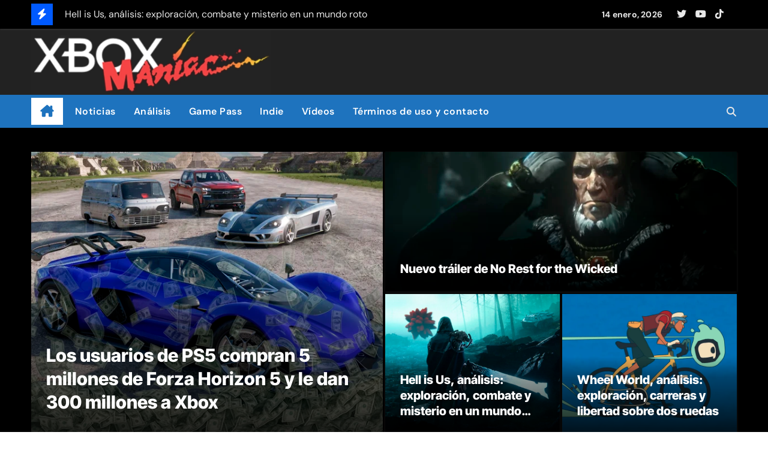

--- FILE ---
content_type: text/html; charset=UTF-8
request_url: https://xboxmaniac.es/
body_size: 22096
content:
<!DOCTYPE html>
<html lang="es">
<head>
<meta charset="UTF-8">
<meta name="viewport" content="width=device-width, initial-scale=1">
<link rel="profile" href="http://gmpg.org/xfn/11">
<meta name='robots' content='index, follow, max-image-preview:large, max-snippet:-1, max-video-preview:-1' />

	<!-- This site is optimized with the Yoast SEO plugin v26.7 - https://yoast.com/wordpress/plugins/seo/ -->
	<title>XboxManiac - Juegos, Windows, Xbox, noticias, trucos y vídeos</title>
	<meta name="description" content="Juegos, Xbox, Windows, comunidad, análisis, avances, trucos, comentarios, usuarios y más. XboxManiac" />
	<link rel="canonical" href="https://xboxmaniac.es/" />
	<link rel="next" href="https://xboxmaniac.es/page/2" />
	<meta property="og:locale" content="es_ES" />
	<meta property="og:type" content="website" />
	<meta property="og:title" content="XboxManiac" />
	<meta property="og:description" content="XboxManiac.es en RRSS" />
	<meta property="og:url" content="https://xboxmaniac.es/" />
	<meta property="og:site_name" content="XboxManiac" />
	<meta property="og:image" content="https://xboxmaniac.es/wp-content/uploads/2023/03/velo.png" />
	<meta property="og:image:width" content="1500" />
	<meta property="og:image:height" content="400" />
	<meta property="og:image:type" content="image/png" />
	<meta name="twitter:card" content="summary_large_image" />
	<meta name="twitter:site" content="@xboxmaniac_es" />
	<script type="application/ld+json" class="yoast-schema-graph">{"@context":"https://schema.org","@graph":[{"@type":"CollectionPage","@id":"https://xboxmaniac.es/","url":"https://xboxmaniac.es/","name":"XboxManiac - Juegos, Windows, Xbox, noticias, trucos y vídeos","isPartOf":{"@id":"https://xboxmaniac.es/#website"},"about":{"@id":"https://xboxmaniac.es/#organization"},"description":"Juegos, Xbox, Windows, comunidad, análisis, avances, trucos, comentarios, usuarios y más. XboxManiac","breadcrumb":{"@id":"https://xboxmaniac.es/#breadcrumb"},"inLanguage":"es"},{"@type":"BreadcrumbList","@id":"https://xboxmaniac.es/#breadcrumb","itemListElement":[{"@type":"ListItem","position":1,"name":"Portada"}]},{"@type":"WebSite","@id":"https://xboxmaniac.es/#website","url":"https://xboxmaniac.es/","name":"XboxManiac.es","description":"Juegos, Windows, Xbox, noticias, trucos y vídeos","publisher":{"@id":"https://xboxmaniac.es/#organization"},"alternateName":"XBM","potentialAction":[{"@type":"SearchAction","target":{"@type":"EntryPoint","urlTemplate":"https://xboxmaniac.es/?s={search_term_string}"},"query-input":{"@type":"PropertyValueSpecification","valueRequired":true,"valueName":"search_term_string"}}],"inLanguage":"es"},{"@type":"Organization","@id":"https://xboxmaniac.es/#organization","name":"Xboxmaniac","alternateName":"XM","url":"https://xboxmaniac.es/","logo":{"@type":"ImageObject","inLanguage":"es","@id":"https://xboxmaniac.es/#/schema/logo/image/","url":"https://xboxmaniac.es/wp-content/uploads/2024/02/LogoSinLogoMovil.webp","contentUrl":"https://xboxmaniac.es/wp-content/uploads/2024/02/LogoSinLogoMovil.webp","width":489,"height":132,"caption":"Xboxmaniac"},"image":{"@id":"https://xboxmaniac.es/#/schema/logo/image/"},"sameAs":["https://www.facebook.com/pages/XboxManiac/57254755575","https://x.com/xboxmaniac_es","https://www.youtube.com/user/xboxmaniac666","https://bsky.app/profile/xboxmaniac.bsky.social","https://www.tiktok.com/@xboxmaniac.es"]}]}</script>
	<meta name="msvalidate.01" content="7BBCA0A43B9ACB6941CFA15AA23AD7F0" />
	<meta name="google-site-verification" content="4175u7rwI4xNbkNcR_84ouUiQnDr-iBfbuaWuhBgUDY" />
	<!-- / Yoast SEO plugin. -->


<link rel="alternate" type="application/rss+xml" title="XboxManiac &raquo; Feed" href="https://xboxmaniac.es/feed" />
<script type="text/javascript" id="wpp-js" src="https://xboxmaniac.es/wp-content/plugins/wordpress-popular-posts/assets/js/wpp.min.js?ver=7.3.6" data-sampling="1" data-sampling-rate="10" data-api-url="https://xboxmaniac.es/wp-json/wordpress-popular-posts" data-post-id="0" data-token="77e51dbb47" data-lang="0" data-debug="0"></script>
<style id='wp-img-auto-sizes-contain-inline-css' type='text/css'>
img:is([sizes=auto i],[sizes^="auto," i]){contain-intrinsic-size:3000px 1500px}
/*# sourceURL=wp-img-auto-sizes-contain-inline-css */
</style>
<link rel='stylesheet' id='newsair-theme-fonts-css' href='https://xboxmaniac.es/wp-content/fonts/c8c6275596fc30e4181c1daee1690249.css?ver=20201110' type='text/css' media='all' />
<style id='wp-block-library-inline-css' type='text/css'>
:root{--wp-block-synced-color:#7a00df;--wp-block-synced-color--rgb:122,0,223;--wp-bound-block-color:var(--wp-block-synced-color);--wp-editor-canvas-background:#ddd;--wp-admin-theme-color:#007cba;--wp-admin-theme-color--rgb:0,124,186;--wp-admin-theme-color-darker-10:#006ba1;--wp-admin-theme-color-darker-10--rgb:0,107,160.5;--wp-admin-theme-color-darker-20:#005a87;--wp-admin-theme-color-darker-20--rgb:0,90,135;--wp-admin-border-width-focus:2px}@media (min-resolution:192dpi){:root{--wp-admin-border-width-focus:1.5px}}.wp-element-button{cursor:pointer}:root .has-very-light-gray-background-color{background-color:#eee}:root .has-very-dark-gray-background-color{background-color:#313131}:root .has-very-light-gray-color{color:#eee}:root .has-very-dark-gray-color{color:#313131}:root .has-vivid-green-cyan-to-vivid-cyan-blue-gradient-background{background:linear-gradient(135deg,#00d084,#0693e3)}:root .has-purple-crush-gradient-background{background:linear-gradient(135deg,#34e2e4,#4721fb 50%,#ab1dfe)}:root .has-hazy-dawn-gradient-background{background:linear-gradient(135deg,#faaca8,#dad0ec)}:root .has-subdued-olive-gradient-background{background:linear-gradient(135deg,#fafae1,#67a671)}:root .has-atomic-cream-gradient-background{background:linear-gradient(135deg,#fdd79a,#004a59)}:root .has-nightshade-gradient-background{background:linear-gradient(135deg,#330968,#31cdcf)}:root .has-midnight-gradient-background{background:linear-gradient(135deg,#020381,#2874fc)}:root{--wp--preset--font-size--normal:16px;--wp--preset--font-size--huge:42px}.has-regular-font-size{font-size:1em}.has-larger-font-size{font-size:2.625em}.has-normal-font-size{font-size:var(--wp--preset--font-size--normal)}.has-huge-font-size{font-size:var(--wp--preset--font-size--huge)}.has-text-align-center{text-align:center}.has-text-align-left{text-align:left}.has-text-align-right{text-align:right}.has-fit-text{white-space:nowrap!important}#end-resizable-editor-section{display:none}.aligncenter{clear:both}.items-justified-left{justify-content:flex-start}.items-justified-center{justify-content:center}.items-justified-right{justify-content:flex-end}.items-justified-space-between{justify-content:space-between}.screen-reader-text{border:0;clip-path:inset(50%);height:1px;margin:-1px;overflow:hidden;padding:0;position:absolute;width:1px;word-wrap:normal!important}.screen-reader-text:focus{background-color:#ddd;clip-path:none;color:#444;display:block;font-size:1em;height:auto;left:5px;line-height:normal;padding:15px 23px 14px;text-decoration:none;top:5px;width:auto;z-index:100000}html :where(.has-border-color){border-style:solid}html :where([style*=border-top-color]){border-top-style:solid}html :where([style*=border-right-color]){border-right-style:solid}html :where([style*=border-bottom-color]){border-bottom-style:solid}html :where([style*=border-left-color]){border-left-style:solid}html :where([style*=border-width]){border-style:solid}html :where([style*=border-top-width]){border-top-style:solid}html :where([style*=border-right-width]){border-right-style:solid}html :where([style*=border-bottom-width]){border-bottom-style:solid}html :where([style*=border-left-width]){border-left-style:solid}html :where(img[class*=wp-image-]){height:auto;max-width:100%}:where(figure){margin:0 0 1em}html :where(.is-position-sticky){--wp-admin--admin-bar--position-offset:var(--wp-admin--admin-bar--height,0px)}@media screen and (max-width:600px){html :where(.is-position-sticky){--wp-admin--admin-bar--position-offset:0px}}

/*# sourceURL=wp-block-library-inline-css */
</style><style id='wp-block-heading-inline-css' type='text/css'>
h1:where(.wp-block-heading).has-background,h2:where(.wp-block-heading).has-background,h3:where(.wp-block-heading).has-background,h4:where(.wp-block-heading).has-background,h5:where(.wp-block-heading).has-background,h6:where(.wp-block-heading).has-background{padding:1.25em 2.375em}h1.has-text-align-left[style*=writing-mode]:where([style*=vertical-lr]),h1.has-text-align-right[style*=writing-mode]:where([style*=vertical-rl]),h2.has-text-align-left[style*=writing-mode]:where([style*=vertical-lr]),h2.has-text-align-right[style*=writing-mode]:where([style*=vertical-rl]),h3.has-text-align-left[style*=writing-mode]:where([style*=vertical-lr]),h3.has-text-align-right[style*=writing-mode]:where([style*=vertical-rl]),h4.has-text-align-left[style*=writing-mode]:where([style*=vertical-lr]),h4.has-text-align-right[style*=writing-mode]:where([style*=vertical-rl]),h5.has-text-align-left[style*=writing-mode]:where([style*=vertical-lr]),h5.has-text-align-right[style*=writing-mode]:where([style*=vertical-rl]),h6.has-text-align-left[style*=writing-mode]:where([style*=vertical-lr]),h6.has-text-align-right[style*=writing-mode]:where([style*=vertical-rl]){rotate:180deg}
/*# sourceURL=https://xboxmaniac.es/wp-includes/blocks/heading/style.min.css */
</style>
<style id='wp-block-rss-inline-css' type='text/css'>
ul.wp-block-rss.alignleft{margin-right:2em}ul.wp-block-rss.alignright{margin-left:2em}ul.wp-block-rss.is-grid{display:flex;flex-wrap:wrap;padding:0}ul.wp-block-rss.is-grid li{margin:0 1em 1em 0;width:100%}@media (min-width:600px){ul.wp-block-rss.columns-2 li{width:calc(50% - 1em)}ul.wp-block-rss.columns-3 li{width:calc(33.33333% - 1em)}ul.wp-block-rss.columns-4 li{width:calc(25% - 1em)}ul.wp-block-rss.columns-5 li{width:calc(20% - 1em)}ul.wp-block-rss.columns-6 li{width:calc(16.66667% - 1em)}}.wp-block-rss__item-author,.wp-block-rss__item-publish-date{display:block;font-size:.8125em}.wp-block-rss{box-sizing:border-box;list-style:none;padding:0}
/*# sourceURL=https://xboxmaniac.es/wp-includes/blocks/rss/style.min.css */
</style>
<style id='wp-block-paragraph-inline-css' type='text/css'>
.is-small-text{font-size:.875em}.is-regular-text{font-size:1em}.is-large-text{font-size:2.25em}.is-larger-text{font-size:3em}.has-drop-cap:not(:focus):first-letter{float:left;font-size:8.4em;font-style:normal;font-weight:100;line-height:.68;margin:.05em .1em 0 0;text-transform:uppercase}body.rtl .has-drop-cap:not(:focus):first-letter{float:none;margin-left:.1em}p.has-drop-cap.has-background{overflow:hidden}:root :where(p.has-background){padding:1.25em 2.375em}:where(p.has-text-color:not(.has-link-color)) a{color:inherit}p.has-text-align-left[style*="writing-mode:vertical-lr"],p.has-text-align-right[style*="writing-mode:vertical-rl"]{rotate:180deg}
/*# sourceURL=https://xboxmaniac.es/wp-includes/blocks/paragraph/style.min.css */
</style>
<style id='wp-block-table-inline-css' type='text/css'>
.wp-block-table{overflow-x:auto}.wp-block-table table{border-collapse:collapse;width:100%}.wp-block-table thead{border-bottom:3px solid}.wp-block-table tfoot{border-top:3px solid}.wp-block-table td,.wp-block-table th{border:1px solid;padding:.5em}.wp-block-table .has-fixed-layout{table-layout:fixed;width:100%}.wp-block-table .has-fixed-layout td,.wp-block-table .has-fixed-layout th{word-break:break-word}.wp-block-table.aligncenter,.wp-block-table.alignleft,.wp-block-table.alignright{display:table;width:auto}.wp-block-table.aligncenter td,.wp-block-table.aligncenter th,.wp-block-table.alignleft td,.wp-block-table.alignleft th,.wp-block-table.alignright td,.wp-block-table.alignright th{word-break:break-word}.wp-block-table .has-subtle-light-gray-background-color{background-color:#f3f4f5}.wp-block-table .has-subtle-pale-green-background-color{background-color:#e9fbe5}.wp-block-table .has-subtle-pale-blue-background-color{background-color:#e7f5fe}.wp-block-table .has-subtle-pale-pink-background-color{background-color:#fcf0ef}.wp-block-table.is-style-stripes{background-color:initial;border-collapse:inherit;border-spacing:0}.wp-block-table.is-style-stripes tbody tr:nth-child(odd){background-color:#f0f0f0}.wp-block-table.is-style-stripes.has-subtle-light-gray-background-color tbody tr:nth-child(odd){background-color:#f3f4f5}.wp-block-table.is-style-stripes.has-subtle-pale-green-background-color tbody tr:nth-child(odd){background-color:#e9fbe5}.wp-block-table.is-style-stripes.has-subtle-pale-blue-background-color tbody tr:nth-child(odd){background-color:#e7f5fe}.wp-block-table.is-style-stripes.has-subtle-pale-pink-background-color tbody tr:nth-child(odd){background-color:#fcf0ef}.wp-block-table.is-style-stripes td,.wp-block-table.is-style-stripes th{border-color:#0000}.wp-block-table.is-style-stripes{border-bottom:1px solid #f0f0f0}.wp-block-table .has-border-color td,.wp-block-table .has-border-color th,.wp-block-table .has-border-color tr,.wp-block-table .has-border-color>*{border-color:inherit}.wp-block-table table[style*=border-top-color] tr:first-child,.wp-block-table table[style*=border-top-color] tr:first-child td,.wp-block-table table[style*=border-top-color] tr:first-child th,.wp-block-table table[style*=border-top-color]>*,.wp-block-table table[style*=border-top-color]>* td,.wp-block-table table[style*=border-top-color]>* th{border-top-color:inherit}.wp-block-table table[style*=border-top-color] tr:not(:first-child){border-top-color:initial}.wp-block-table table[style*=border-right-color] td:last-child,.wp-block-table table[style*=border-right-color] th,.wp-block-table table[style*=border-right-color] tr,.wp-block-table table[style*=border-right-color]>*{border-right-color:inherit}.wp-block-table table[style*=border-bottom-color] tr:last-child,.wp-block-table table[style*=border-bottom-color] tr:last-child td,.wp-block-table table[style*=border-bottom-color] tr:last-child th,.wp-block-table table[style*=border-bottom-color]>*,.wp-block-table table[style*=border-bottom-color]>* td,.wp-block-table table[style*=border-bottom-color]>* th{border-bottom-color:inherit}.wp-block-table table[style*=border-bottom-color] tr:not(:last-child){border-bottom-color:initial}.wp-block-table table[style*=border-left-color] td:first-child,.wp-block-table table[style*=border-left-color] th,.wp-block-table table[style*=border-left-color] tr,.wp-block-table table[style*=border-left-color]>*{border-left-color:inherit}.wp-block-table table[style*=border-style] td,.wp-block-table table[style*=border-style] th,.wp-block-table table[style*=border-style] tr,.wp-block-table table[style*=border-style]>*{border-style:inherit}.wp-block-table table[style*=border-width] td,.wp-block-table table[style*=border-width] th,.wp-block-table table[style*=border-width] tr,.wp-block-table table[style*=border-width]>*{border-style:inherit;border-width:inherit}
/*# sourceURL=https://xboxmaniac.es/wp-includes/blocks/table/style.min.css */
</style>
<style id='wp-block-table-theme-inline-css' type='text/css'>
.wp-block-table{margin:0 0 1em}.wp-block-table td,.wp-block-table th{word-break:normal}.wp-block-table :where(figcaption){color:#555;font-size:13px;text-align:center}.is-dark-theme .wp-block-table :where(figcaption){color:#ffffffa6}
/*# sourceURL=https://xboxmaniac.es/wp-includes/blocks/table/theme.min.css */
</style>
<style id='global-styles-inline-css' type='text/css'>
:root{--wp--preset--aspect-ratio--square: 1;--wp--preset--aspect-ratio--4-3: 4/3;--wp--preset--aspect-ratio--3-4: 3/4;--wp--preset--aspect-ratio--3-2: 3/2;--wp--preset--aspect-ratio--2-3: 2/3;--wp--preset--aspect-ratio--16-9: 16/9;--wp--preset--aspect-ratio--9-16: 9/16;--wp--preset--color--black: #000000;--wp--preset--color--cyan-bluish-gray: #abb8c3;--wp--preset--color--white: #ffffff;--wp--preset--color--pale-pink: #f78da7;--wp--preset--color--vivid-red: #cf2e2e;--wp--preset--color--luminous-vivid-orange: #ff6900;--wp--preset--color--luminous-vivid-amber: #fcb900;--wp--preset--color--light-green-cyan: #7bdcb5;--wp--preset--color--vivid-green-cyan: #00d084;--wp--preset--color--pale-cyan-blue: #8ed1fc;--wp--preset--color--vivid-cyan-blue: #0693e3;--wp--preset--color--vivid-purple: #9b51e0;--wp--preset--gradient--vivid-cyan-blue-to-vivid-purple: linear-gradient(135deg,rgb(6,147,227) 0%,rgb(155,81,224) 100%);--wp--preset--gradient--light-green-cyan-to-vivid-green-cyan: linear-gradient(135deg,rgb(122,220,180) 0%,rgb(0,208,130) 100%);--wp--preset--gradient--luminous-vivid-amber-to-luminous-vivid-orange: linear-gradient(135deg,rgb(252,185,0) 0%,rgb(255,105,0) 100%);--wp--preset--gradient--luminous-vivid-orange-to-vivid-red: linear-gradient(135deg,rgb(255,105,0) 0%,rgb(207,46,46) 100%);--wp--preset--gradient--very-light-gray-to-cyan-bluish-gray: linear-gradient(135deg,rgb(238,238,238) 0%,rgb(169,184,195) 100%);--wp--preset--gradient--cool-to-warm-spectrum: linear-gradient(135deg,rgb(74,234,220) 0%,rgb(151,120,209) 20%,rgb(207,42,186) 40%,rgb(238,44,130) 60%,rgb(251,105,98) 80%,rgb(254,248,76) 100%);--wp--preset--gradient--blush-light-purple: linear-gradient(135deg,rgb(255,206,236) 0%,rgb(152,150,240) 100%);--wp--preset--gradient--blush-bordeaux: linear-gradient(135deg,rgb(254,205,165) 0%,rgb(254,45,45) 50%,rgb(107,0,62) 100%);--wp--preset--gradient--luminous-dusk: linear-gradient(135deg,rgb(255,203,112) 0%,rgb(199,81,192) 50%,rgb(65,88,208) 100%);--wp--preset--gradient--pale-ocean: linear-gradient(135deg,rgb(255,245,203) 0%,rgb(182,227,212) 50%,rgb(51,167,181) 100%);--wp--preset--gradient--electric-grass: linear-gradient(135deg,rgb(202,248,128) 0%,rgb(113,206,126) 100%);--wp--preset--gradient--midnight: linear-gradient(135deg,rgb(2,3,129) 0%,rgb(40,116,252) 100%);--wp--preset--font-size--small: 13px;--wp--preset--font-size--medium: 20px;--wp--preset--font-size--large: 36px;--wp--preset--font-size--x-large: 42px;--wp--preset--spacing--20: 0.44rem;--wp--preset--spacing--30: 0.67rem;--wp--preset--spacing--40: 1rem;--wp--preset--spacing--50: 1.5rem;--wp--preset--spacing--60: 2.25rem;--wp--preset--spacing--70: 3.38rem;--wp--preset--spacing--80: 5.06rem;--wp--preset--shadow--natural: 6px 6px 9px rgba(0, 0, 0, 0.2);--wp--preset--shadow--deep: 12px 12px 50px rgba(0, 0, 0, 0.4);--wp--preset--shadow--sharp: 6px 6px 0px rgba(0, 0, 0, 0.2);--wp--preset--shadow--outlined: 6px 6px 0px -3px rgb(255, 255, 255), 6px 6px rgb(0, 0, 0);--wp--preset--shadow--crisp: 6px 6px 0px rgb(0, 0, 0);}:root :where(.is-layout-flow) > :first-child{margin-block-start: 0;}:root :where(.is-layout-flow) > :last-child{margin-block-end: 0;}:root :where(.is-layout-flow) > *{margin-block-start: 24px;margin-block-end: 0;}:root :where(.is-layout-constrained) > :first-child{margin-block-start: 0;}:root :where(.is-layout-constrained) > :last-child{margin-block-end: 0;}:root :where(.is-layout-constrained) > *{margin-block-start: 24px;margin-block-end: 0;}:root :where(.is-layout-flex){gap: 24px;}:root :where(.is-layout-grid){gap: 24px;}body .is-layout-flex{display: flex;}.is-layout-flex{flex-wrap: wrap;align-items: center;}.is-layout-flex > :is(*, div){margin: 0;}body .is-layout-grid{display: grid;}.is-layout-grid > :is(*, div){margin: 0;}.has-black-color{color: var(--wp--preset--color--black) !important;}.has-cyan-bluish-gray-color{color: var(--wp--preset--color--cyan-bluish-gray) !important;}.has-white-color{color: var(--wp--preset--color--white) !important;}.has-pale-pink-color{color: var(--wp--preset--color--pale-pink) !important;}.has-vivid-red-color{color: var(--wp--preset--color--vivid-red) !important;}.has-luminous-vivid-orange-color{color: var(--wp--preset--color--luminous-vivid-orange) !important;}.has-luminous-vivid-amber-color{color: var(--wp--preset--color--luminous-vivid-amber) !important;}.has-light-green-cyan-color{color: var(--wp--preset--color--light-green-cyan) !important;}.has-vivid-green-cyan-color{color: var(--wp--preset--color--vivid-green-cyan) !important;}.has-pale-cyan-blue-color{color: var(--wp--preset--color--pale-cyan-blue) !important;}.has-vivid-cyan-blue-color{color: var(--wp--preset--color--vivid-cyan-blue) !important;}.has-vivid-purple-color{color: var(--wp--preset--color--vivid-purple) !important;}.has-black-background-color{background-color: var(--wp--preset--color--black) !important;}.has-cyan-bluish-gray-background-color{background-color: var(--wp--preset--color--cyan-bluish-gray) !important;}.has-white-background-color{background-color: var(--wp--preset--color--white) !important;}.has-pale-pink-background-color{background-color: var(--wp--preset--color--pale-pink) !important;}.has-vivid-red-background-color{background-color: var(--wp--preset--color--vivid-red) !important;}.has-luminous-vivid-orange-background-color{background-color: var(--wp--preset--color--luminous-vivid-orange) !important;}.has-luminous-vivid-amber-background-color{background-color: var(--wp--preset--color--luminous-vivid-amber) !important;}.has-light-green-cyan-background-color{background-color: var(--wp--preset--color--light-green-cyan) !important;}.has-vivid-green-cyan-background-color{background-color: var(--wp--preset--color--vivid-green-cyan) !important;}.has-pale-cyan-blue-background-color{background-color: var(--wp--preset--color--pale-cyan-blue) !important;}.has-vivid-cyan-blue-background-color{background-color: var(--wp--preset--color--vivid-cyan-blue) !important;}.has-vivid-purple-background-color{background-color: var(--wp--preset--color--vivid-purple) !important;}.has-black-border-color{border-color: var(--wp--preset--color--black) !important;}.has-cyan-bluish-gray-border-color{border-color: var(--wp--preset--color--cyan-bluish-gray) !important;}.has-white-border-color{border-color: var(--wp--preset--color--white) !important;}.has-pale-pink-border-color{border-color: var(--wp--preset--color--pale-pink) !important;}.has-vivid-red-border-color{border-color: var(--wp--preset--color--vivid-red) !important;}.has-luminous-vivid-orange-border-color{border-color: var(--wp--preset--color--luminous-vivid-orange) !important;}.has-luminous-vivid-amber-border-color{border-color: var(--wp--preset--color--luminous-vivid-amber) !important;}.has-light-green-cyan-border-color{border-color: var(--wp--preset--color--light-green-cyan) !important;}.has-vivid-green-cyan-border-color{border-color: var(--wp--preset--color--vivid-green-cyan) !important;}.has-pale-cyan-blue-border-color{border-color: var(--wp--preset--color--pale-cyan-blue) !important;}.has-vivid-cyan-blue-border-color{border-color: var(--wp--preset--color--vivid-cyan-blue) !important;}.has-vivid-purple-border-color{border-color: var(--wp--preset--color--vivid-purple) !important;}.has-vivid-cyan-blue-to-vivid-purple-gradient-background{background: var(--wp--preset--gradient--vivid-cyan-blue-to-vivid-purple) !important;}.has-light-green-cyan-to-vivid-green-cyan-gradient-background{background: var(--wp--preset--gradient--light-green-cyan-to-vivid-green-cyan) !important;}.has-luminous-vivid-amber-to-luminous-vivid-orange-gradient-background{background: var(--wp--preset--gradient--luminous-vivid-amber-to-luminous-vivid-orange) !important;}.has-luminous-vivid-orange-to-vivid-red-gradient-background{background: var(--wp--preset--gradient--luminous-vivid-orange-to-vivid-red) !important;}.has-very-light-gray-to-cyan-bluish-gray-gradient-background{background: var(--wp--preset--gradient--very-light-gray-to-cyan-bluish-gray) !important;}.has-cool-to-warm-spectrum-gradient-background{background: var(--wp--preset--gradient--cool-to-warm-spectrum) !important;}.has-blush-light-purple-gradient-background{background: var(--wp--preset--gradient--blush-light-purple) !important;}.has-blush-bordeaux-gradient-background{background: var(--wp--preset--gradient--blush-bordeaux) !important;}.has-luminous-dusk-gradient-background{background: var(--wp--preset--gradient--luminous-dusk) !important;}.has-pale-ocean-gradient-background{background: var(--wp--preset--gradient--pale-ocean) !important;}.has-electric-grass-gradient-background{background: var(--wp--preset--gradient--electric-grass) !important;}.has-midnight-gradient-background{background: var(--wp--preset--gradient--midnight) !important;}.has-small-font-size{font-size: var(--wp--preset--font-size--small) !important;}.has-medium-font-size{font-size: var(--wp--preset--font-size--medium) !important;}.has-large-font-size{font-size: var(--wp--preset--font-size--large) !important;}.has-x-large-font-size{font-size: var(--wp--preset--font-size--x-large) !important;}
/*# sourceURL=global-styles-inline-css */
</style>

<style id='classic-theme-styles-inline-css' type='text/css'>
/*! This file is auto-generated */
.wp-block-button__link{color:#fff;background-color:#32373c;border-radius:9999px;box-shadow:none;text-decoration:none;padding:calc(.667em + 2px) calc(1.333em + 2px);font-size:1.125em}.wp-block-file__button{background:#32373c;color:#fff;text-decoration:none}
/*# sourceURL=/wp-includes/css/classic-themes.min.css */
</style>
<link rel='stylesheet' id='contact-form-7-css' href='https://xboxmaniac.es/wp-content/plugins/contact-form-7/includes/css/styles.css?ver=6.1.4' type='text/css' media='all' />
<link rel='stylesheet' id='wordpress-popular-posts-css-css' href='https://xboxmaniac.es/wp-content/plugins/wordpress-popular-posts/assets/css/wpp.css?ver=7.3.6' type='text/css' media='all' />
<link rel='stylesheet' id='all-css-css' href='https://xboxmaniac.es/wp-content/themes/newsair/css/all.css?ver=48b54e144cad4161c98bfc0ec741b426' type='text/css' media='all' />
<link rel='stylesheet' id='dark-css' href='https://xboxmaniac.es/wp-content/themes/newsair/css/colors/dark.css?ver=48b54e144cad4161c98bfc0ec741b426' type='text/css' media='all' />
<link rel='stylesheet' id='default-css' href='https://xboxmaniac.es/wp-content/themes/newsair/css/colors/default.css?ver=48b54e144cad4161c98bfc0ec741b426' type='text/css' media='all' />
<link rel='stylesheet' id='bootstrap-css' href='https://xboxmaniac.es/wp-content/themes/newsair/css/bootstrap.css?ver=48b54e144cad4161c98bfc0ec741b426' type='text/css' media='all' />
<link rel='stylesheet' id='newsair-style-css' href='https://xboxmaniac.es/wp-content/themes/newsair/style.css?ver=48b54e144cad4161c98bfc0ec741b426' type='text/css' media='all' />
<link rel='stylesheet' id='swiper-bundle-css-css' href='https://xboxmaniac.es/wp-content/themes/newsair/css/swiper-bundle.css?ver=48b54e144cad4161c98bfc0ec741b426' type='text/css' media='all' />
<link rel='stylesheet' id='smartmenus-css' href='https://xboxmaniac.es/wp-content/themes/newsair/css/jquery.smartmenus.bootstrap.css?ver=48b54e144cad4161c98bfc0ec741b426' type='text/css' media='all' />
<link rel='stylesheet' id='animate-css' href='https://xboxmaniac.es/wp-content/themes/newsair/css/animate.css?ver=48b54e144cad4161c98bfc0ec741b426' type='text/css' media='all' />
<link rel='stylesheet' id='newsair-custom-css-css' href='https://xboxmaniac.es/wp-content/themes/newsair/inc/ansar/customize/css/customizer.css?ver=1.0' type='text/css' media='all' />
<link rel='stylesheet' id='__EPYT__style-css' href='https://xboxmaniac.es/wp-content/plugins/youtube-embed-plus-pro/styles/ytprefs.min.css?ver=14.2.4' type='text/css' media='all' />
<style id='__EPYT__style-inline-css' type='text/css'>

                .epyt-gallery-thumb {
                        width: 33.333%;
                }
                
                         @media (min-width:0px) and (max-width: 750px) {
                            .epyt-gallery-rowbreak {
                                display: none;
                            }
                            .epyt-gallery-allthumbs[class*="epyt-cols"] .epyt-gallery-thumb {
                                width: 100% !important;
                            }
                          }
/*# sourceURL=__EPYT__style-inline-css */
</style>
<link rel='stylesheet' id='__disptype__-css' href='https://xboxmaniac.es/wp-content/plugins/youtube-embed-plus-pro/scripts/lity.min.css?ver=14.2.4' type='text/css' media='all' />
<link rel='stylesheet' id='__dyntype__-css' href='https://xboxmaniac.es/wp-content/plugins/youtube-embed-plus-pro/scripts/embdyn.min.css?ver=14.2.4' type='text/css' media='all' />
<link rel='stylesheet' id='moove_gdpr_frontend-css' href='https://xboxmaniac.es/wp-content/plugins/gdpr-cookie-compliance/dist/styles/gdpr-main-nf.css?ver=5.0.9' type='text/css' media='all' />
<style id='moove_gdpr_frontend-inline-css' type='text/css'>
				#moove_gdpr_cookie_modal .moove-gdpr-modal-content .moove-gdpr-tab-main h3.tab-title, 
				#moove_gdpr_cookie_modal .moove-gdpr-modal-content .moove-gdpr-tab-main span.tab-title,
				#moove_gdpr_cookie_modal .moove-gdpr-modal-content .moove-gdpr-modal-left-content #moove-gdpr-menu li a, 
				#moove_gdpr_cookie_modal .moove-gdpr-modal-content .moove-gdpr-modal-left-content #moove-gdpr-menu li button,
				#moove_gdpr_cookie_modal .moove-gdpr-modal-content .moove-gdpr-modal-left-content .moove-gdpr-branding-cnt a,
				#moove_gdpr_cookie_modal .moove-gdpr-modal-content .moove-gdpr-modal-footer-content .moove-gdpr-button-holder a.mgbutton, 
				#moove_gdpr_cookie_modal .moove-gdpr-modal-content .moove-gdpr-modal-footer-content .moove-gdpr-button-holder button.mgbutton,
				#moove_gdpr_cookie_modal .cookie-switch .cookie-slider:after, 
				#moove_gdpr_cookie_modal .cookie-switch .slider:after, 
				#moove_gdpr_cookie_modal .switch .cookie-slider:after, 
				#moove_gdpr_cookie_modal .switch .slider:after,
				#moove_gdpr_cookie_info_bar .moove-gdpr-info-bar-container .moove-gdpr-info-bar-content p, 
				#moove_gdpr_cookie_info_bar .moove-gdpr-info-bar-container .moove-gdpr-info-bar-content p a,
				#moove_gdpr_cookie_info_bar .moove-gdpr-info-bar-container .moove-gdpr-info-bar-content a.mgbutton, 
				#moove_gdpr_cookie_info_bar .moove-gdpr-info-bar-container .moove-gdpr-info-bar-content button.mgbutton,
				#moove_gdpr_cookie_modal .moove-gdpr-modal-content .moove-gdpr-tab-main .moove-gdpr-tab-main-content h1, 
				#moove_gdpr_cookie_modal .moove-gdpr-modal-content .moove-gdpr-tab-main .moove-gdpr-tab-main-content h2, 
				#moove_gdpr_cookie_modal .moove-gdpr-modal-content .moove-gdpr-tab-main .moove-gdpr-tab-main-content h3, 
				#moove_gdpr_cookie_modal .moove-gdpr-modal-content .moove-gdpr-tab-main .moove-gdpr-tab-main-content h4, 
				#moove_gdpr_cookie_modal .moove-gdpr-modal-content .moove-gdpr-tab-main .moove-gdpr-tab-main-content h5, 
				#moove_gdpr_cookie_modal .moove-gdpr-modal-content .moove-gdpr-tab-main .moove-gdpr-tab-main-content h6,
				#moove_gdpr_cookie_modal .moove-gdpr-modal-content.moove_gdpr_modal_theme_v2 .moove-gdpr-modal-title .tab-title,
				#moove_gdpr_cookie_modal .moove-gdpr-modal-content.moove_gdpr_modal_theme_v2 .moove-gdpr-tab-main h3.tab-title, 
				#moove_gdpr_cookie_modal .moove-gdpr-modal-content.moove_gdpr_modal_theme_v2 .moove-gdpr-tab-main span.tab-title,
				#moove_gdpr_cookie_modal .moove-gdpr-modal-content.moove_gdpr_modal_theme_v2 .moove-gdpr-branding-cnt a {
					font-weight: inherit				}
			#moove_gdpr_cookie_modal,#moove_gdpr_cookie_info_bar,.gdpr_cookie_settings_shortcode_content{font-family:inherit}#moove_gdpr_save_popup_settings_button{background-color:#373737;color:#fff}#moove_gdpr_save_popup_settings_button:hover{background-color:#000}#moove_gdpr_cookie_info_bar .moove-gdpr-info-bar-container .moove-gdpr-info-bar-content a.mgbutton,#moove_gdpr_cookie_info_bar .moove-gdpr-info-bar-container .moove-gdpr-info-bar-content button.mgbutton{background-color:#344e2b}#moove_gdpr_cookie_modal .moove-gdpr-modal-content .moove-gdpr-modal-footer-content .moove-gdpr-button-holder a.mgbutton,#moove_gdpr_cookie_modal .moove-gdpr-modal-content .moove-gdpr-modal-footer-content .moove-gdpr-button-holder button.mgbutton,.gdpr_cookie_settings_shortcode_content .gdpr-shr-button.button-green{background-color:#344e2b;border-color:#344e2b}#moove_gdpr_cookie_modal .moove-gdpr-modal-content .moove-gdpr-modal-footer-content .moove-gdpr-button-holder a.mgbutton:hover,#moove_gdpr_cookie_modal .moove-gdpr-modal-content .moove-gdpr-modal-footer-content .moove-gdpr-button-holder button.mgbutton:hover,.gdpr_cookie_settings_shortcode_content .gdpr-shr-button.button-green:hover{background-color:#fff;color:#344e2b}#moove_gdpr_cookie_modal .moove-gdpr-modal-content .moove-gdpr-modal-close i,#moove_gdpr_cookie_modal .moove-gdpr-modal-content .moove-gdpr-modal-close span.gdpr-icon{background-color:#344e2b;border:1px solid #344e2b}#moove_gdpr_cookie_info_bar span.moove-gdpr-infobar-allow-all.focus-g,#moove_gdpr_cookie_info_bar span.moove-gdpr-infobar-allow-all:focus,#moove_gdpr_cookie_info_bar button.moove-gdpr-infobar-allow-all.focus-g,#moove_gdpr_cookie_info_bar button.moove-gdpr-infobar-allow-all:focus,#moove_gdpr_cookie_info_bar span.moove-gdpr-infobar-reject-btn.focus-g,#moove_gdpr_cookie_info_bar span.moove-gdpr-infobar-reject-btn:focus,#moove_gdpr_cookie_info_bar button.moove-gdpr-infobar-reject-btn.focus-g,#moove_gdpr_cookie_info_bar button.moove-gdpr-infobar-reject-btn:focus,#moove_gdpr_cookie_info_bar span.change-settings-button.focus-g,#moove_gdpr_cookie_info_bar span.change-settings-button:focus,#moove_gdpr_cookie_info_bar button.change-settings-button.focus-g,#moove_gdpr_cookie_info_bar button.change-settings-button:focus{-webkit-box-shadow:0 0 1px 3px #344e2b;-moz-box-shadow:0 0 1px 3px #344e2b;box-shadow:0 0 1px 3px #344e2b}#moove_gdpr_cookie_modal .moove-gdpr-modal-content .moove-gdpr-modal-close i:hover,#moove_gdpr_cookie_modal .moove-gdpr-modal-content .moove-gdpr-modal-close span.gdpr-icon:hover,#moove_gdpr_cookie_info_bar span[data-href]>u.change-settings-button{color:#344e2b}#moove_gdpr_cookie_modal .moove-gdpr-modal-content .moove-gdpr-modal-left-content #moove-gdpr-menu li.menu-item-selected a span.gdpr-icon,#moove_gdpr_cookie_modal .moove-gdpr-modal-content .moove-gdpr-modal-left-content #moove-gdpr-menu li.menu-item-selected button span.gdpr-icon{color:inherit}#moove_gdpr_cookie_modal .moove-gdpr-modal-content .moove-gdpr-modal-left-content #moove-gdpr-menu li a span.gdpr-icon,#moove_gdpr_cookie_modal .moove-gdpr-modal-content .moove-gdpr-modal-left-content #moove-gdpr-menu li button span.gdpr-icon{color:inherit}#moove_gdpr_cookie_modal .gdpr-acc-link{line-height:0;font-size:0;color:transparent;position:absolute}#moove_gdpr_cookie_modal .moove-gdpr-modal-content .moove-gdpr-modal-close:hover i,#moove_gdpr_cookie_modal .moove-gdpr-modal-content .moove-gdpr-modal-left-content #moove-gdpr-menu li a,#moove_gdpr_cookie_modal .moove-gdpr-modal-content .moove-gdpr-modal-left-content #moove-gdpr-menu li button,#moove_gdpr_cookie_modal .moove-gdpr-modal-content .moove-gdpr-modal-left-content #moove-gdpr-menu li button i,#moove_gdpr_cookie_modal .moove-gdpr-modal-content .moove-gdpr-modal-left-content #moove-gdpr-menu li a i,#moove_gdpr_cookie_modal .moove-gdpr-modal-content .moove-gdpr-tab-main .moove-gdpr-tab-main-content a:hover,#moove_gdpr_cookie_info_bar.moove-gdpr-dark-scheme .moove-gdpr-info-bar-container .moove-gdpr-info-bar-content a.mgbutton:hover,#moove_gdpr_cookie_info_bar.moove-gdpr-dark-scheme .moove-gdpr-info-bar-container .moove-gdpr-info-bar-content button.mgbutton:hover,#moove_gdpr_cookie_info_bar.moove-gdpr-dark-scheme .moove-gdpr-info-bar-container .moove-gdpr-info-bar-content a:hover,#moove_gdpr_cookie_info_bar.moove-gdpr-dark-scheme .moove-gdpr-info-bar-container .moove-gdpr-info-bar-content button:hover,#moove_gdpr_cookie_info_bar.moove-gdpr-dark-scheme .moove-gdpr-info-bar-container .moove-gdpr-info-bar-content span.change-settings-button:hover,#moove_gdpr_cookie_info_bar.moove-gdpr-dark-scheme .moove-gdpr-info-bar-container .moove-gdpr-info-bar-content button.change-settings-button:hover,#moove_gdpr_cookie_info_bar.moove-gdpr-dark-scheme .moove-gdpr-info-bar-container .moove-gdpr-info-bar-content u.change-settings-button:hover,#moove_gdpr_cookie_info_bar span[data-href]>u.change-settings-button,#moove_gdpr_cookie_info_bar.moove-gdpr-dark-scheme .moove-gdpr-info-bar-container .moove-gdpr-info-bar-content a.mgbutton.focus-g,#moove_gdpr_cookie_info_bar.moove-gdpr-dark-scheme .moove-gdpr-info-bar-container .moove-gdpr-info-bar-content button.mgbutton.focus-g,#moove_gdpr_cookie_info_bar.moove-gdpr-dark-scheme .moove-gdpr-info-bar-container .moove-gdpr-info-bar-content a.focus-g,#moove_gdpr_cookie_info_bar.moove-gdpr-dark-scheme .moove-gdpr-info-bar-container .moove-gdpr-info-bar-content button.focus-g,#moove_gdpr_cookie_info_bar.moove-gdpr-dark-scheme .moove-gdpr-info-bar-container .moove-gdpr-info-bar-content a.mgbutton:focus,#moove_gdpr_cookie_info_bar.moove-gdpr-dark-scheme .moove-gdpr-info-bar-container .moove-gdpr-info-bar-content button.mgbutton:focus,#moove_gdpr_cookie_info_bar.moove-gdpr-dark-scheme .moove-gdpr-info-bar-container .moove-gdpr-info-bar-content a:focus,#moove_gdpr_cookie_info_bar.moove-gdpr-dark-scheme .moove-gdpr-info-bar-container .moove-gdpr-info-bar-content button:focus,#moove_gdpr_cookie_info_bar.moove-gdpr-dark-scheme .moove-gdpr-info-bar-container .moove-gdpr-info-bar-content span.change-settings-button.focus-g,span.change-settings-button:focus,button.change-settings-button.focus-g,button.change-settings-button:focus,#moove_gdpr_cookie_info_bar.moove-gdpr-dark-scheme .moove-gdpr-info-bar-container .moove-gdpr-info-bar-content u.change-settings-button.focus-g,#moove_gdpr_cookie_info_bar.moove-gdpr-dark-scheme .moove-gdpr-info-bar-container .moove-gdpr-info-bar-content u.change-settings-button:focus{color:#344e2b}#moove_gdpr_cookie_modal .moove-gdpr-branding.focus-g span,#moove_gdpr_cookie_modal .moove-gdpr-modal-content .moove-gdpr-tab-main a.focus-g,#moove_gdpr_cookie_modal .moove-gdpr-modal-content .moove-gdpr-tab-main .gdpr-cd-details-toggle.focus-g{color:#344e2b}#moove_gdpr_cookie_modal.gdpr_lightbox-hide{display:none}
/*# sourceURL=moove_gdpr_frontend-inline-css */
</style>
<script type="text/javascript" src="https://xboxmaniac.es/wp-includes/js/jquery/jquery.min.js?ver=3.7.1" id="jquery-core-js"></script>
<script type="text/javascript" src="https://xboxmaniac.es/wp-includes/js/jquery/jquery-migrate.min.js?ver=3.4.1" id="jquery-migrate-js"></script>
<script type="text/javascript" src="https://xboxmaniac.es/wp-content/themes/newsair/js/navigation.js?ver=48b54e144cad4161c98bfc0ec741b426" id="newsair-navigation-js"></script>
<script type="text/javascript" src="https://xboxmaniac.es/wp-content/themes/newsair/js/bootstrap.js?ver=48b54e144cad4161c98bfc0ec741b426" id="bootstrap_script-js"></script>
<script type="text/javascript" src="https://xboxmaniac.es/wp-content/themes/newsair/js/swiper-bundle.js?ver=48b54e144cad4161c98bfc0ec741b426" id="swiper-bundle-js"></script>
<script type="text/javascript" src="https://xboxmaniac.es/wp-content/themes/newsair/js/hc-sticky.js?ver=48b54e144cad4161c98bfc0ec741b426" id="sticky-js-js"></script>
<script type="text/javascript" src="https://xboxmaniac.es/wp-content/themes/newsair/js/jquery.sticky.js?ver=48b54e144cad4161c98bfc0ec741b426" id="sticky-header-js-js"></script>
<script type="text/javascript" src="https://xboxmaniac.es/wp-content/themes/newsair/js/jquery.smartmenus.js?ver=48b54e144cad4161c98bfc0ec741b426" id="smartmenus-js-js"></script>
<script type="text/javascript" src="https://xboxmaniac.es/wp-content/themes/newsair/js/jquery.smartmenus.bootstrap.js?ver=48b54e144cad4161c98bfc0ec741b426" id="bootstrap-smartmenus-js-js"></script>
<script type="text/javascript" src="https://xboxmaniac.es/wp-content/themes/newsair/js/jquery.cookie.min.js?ver=48b54e144cad4161c98bfc0ec741b426" id="jquery-cookie-js"></script>
<script type="text/javascript" defer src="https://xboxmaniac.es/wp-content/plugins/youtube-embed-plus-pro/scripts/lity.min.js?ver=14.2.4" id="__dispload__-js"></script>
<script type="text/javascript" id="__ytprefs__-js-extra">
/* <![CDATA[ */
var _EPYT_ = {"ajaxurl":"https://xboxmaniac.es/wp-admin/admin-ajax.php","security":"0b36253487","gallery_scrolloffset":"20","eppathtoscripts":"https://xboxmaniac.es/wp-content/plugins/youtube-embed-plus-pro/scripts/","eppath":"https://xboxmaniac.es/wp-content/plugins/youtube-embed-plus-pro/","epresponsiveselector":"[\"iframe.__youtube_prefs__\",\"iframe[src*='youtube.com']\",\"iframe[src*='youtube-nocookie.com']\",\"iframe[data-ep-src*='youtube.com']\",\"iframe[data-ep-src*='youtube-nocookie.com']\",\"iframe[data-ep-gallerysrc*='youtube.com']\"]","epdovol":"1","version":"14.2.4","evselector":"iframe.__youtube_prefs__[src], iframe[src*=\"youtube.com/embed/\"], iframe[src*=\"youtube-nocookie.com/embed/\"]","ajax_compat":"1","maxres_facade":"soft","ytapi_load":"light","pause_others":"","stopMobileBuffer":"1","facade_mode":"1","not_live_on_channel":"","not_live_showtime":"180"};
//# sourceURL=__ytprefs__-js-extra
/* ]]> */
</script>
<script type="text/javascript" defer src="https://xboxmaniac.es/wp-content/plugins/youtube-embed-plus-pro/scripts/ytprefs.min.js?ver=14.2.4" id="__ytprefs__-js"></script>
<script type="text/javascript" defer src="https://xboxmaniac.es/wp-content/plugins/youtube-embed-plus-pro/scripts/embdyn.min.js?ver=14.2.4" id="__dynload__-js"></script>
                    <!--                <meta property="og:type" content="video.other">-->
                    <meta property="og:video:url" content="https://www.youtube.com/v/lPkkuTLloL4?version=3">
                    <meta property="og:video:type" content="application/x-shockwave-flash">
                    <meta property="og:video:width" content="480">
                    <meta property="og:video:height" content="360">
                    <meta property="og:image" content="https://img.youtube.com/vi/lPkkuTLloL4/0.jpg">
                                <style id="wpp-loading-animation-styles">@-webkit-keyframes bgslide{from{background-position-x:0}to{background-position-x:-200%}}@keyframes bgslide{from{background-position-x:0}to{background-position-x:-200%}}.wpp-widget-block-placeholder,.wpp-shortcode-placeholder{margin:0 auto;width:60px;height:3px;background:#dd3737;background:linear-gradient(90deg,#dd3737 0%,#571313 10%,#dd3737 100%);background-size:200% auto;border-radius:3px;-webkit-animation:bgslide 1s infinite linear;animation:bgslide 1s infinite linear}</style>
            <style type="text/css" id="custom-background-css">
    .wrapper { background-color: #}
</style>
<style>
  .bs-blog-post p:nth-of-type(1)::first-letter {
    font-size: 60px;
    font-weight: 800;
    margin-right: 10px;
    font-family: 'Vollkorn', serif;
    line-height: 1; 
    float: left;
}
</style>
<style>
.bs-header-main {
  background-image: url("https://xboxmaniac.es/wp-content/themes/newsair/images/head-back.jpg" );
}
</style>
  <style>
  .bs-default .bs-header-main .inner{
    background-color:#222222  }
  </style>
<style>
.archive-class .sidebar-right, .archive-class .sidebar-left , .index-class .sidebar-right, .index-class .sidebar-left{
    flex: 100;
    width:245px !important;
  }
  .archive-class .content-right , .index-class .content-right {
    width: calc((1130px - 245px)) !important;
  }
</style>
  <style>
  .single-class .sidebar-right, .single-class .sidebar-left{
    flex: 100;
    width:380px !important;
  }
  .single-class .content-right {
    width: calc((1130px - 380px)) !important;
  }
</style>
<style>
  .bs-default .bs-header-main .inner, .bs-headthree .bs-header-main .inner{ 
    height:110px; 
  }

  @media (max-width:991px) {
    .bs-default .bs-header-main .inner, .bs-headthree .bs-header-main .inner{ 
      height:0px; 
    }
  }
  @media (max-width:576px) {
    .bs-default .bs-header-main .inner, .bs-headthree .bs-header-main .inner{ 
      height:0px; 
    }
  }
</style>
    <style type="text/css">
    
        .site-title,
        .site-description {
            position: absolute;
            clip: rect(1px, 1px, 1px, 1px);
        }

        </style>
    <link rel="icon" href="https://xboxmaniac.es/wp-content/uploads/2023/09/cropped-favicon-32x32.png" sizes="32x32" />
<link rel="icon" href="https://xboxmaniac.es/wp-content/uploads/2023/09/cropped-favicon-192x192.png" sizes="192x192" />
<link rel="apple-touch-icon" href="https://xboxmaniac.es/wp-content/uploads/2023/09/cropped-favicon-180x180.png" />
<meta name="msapplication-TileImage" content="https://xboxmaniac.es/wp-content/uploads/2023/09/cropped-favicon-270x270.png" />
</head>
<body class="home blog wp-custom-logo wp-embed-responsive wp-theme-newsair wide hfeed  ta-hide-date-author-in-list dark" >
<div id="page" class="site">
<a class="skip-link screen-reader-text" href="#content">
Saltar al contenido</a>

<!--wrapper-->
<div class="wrapper" id="custom-background-css">
<!--==================== TOP BAR ====================-->
  <div class="sidenav offcanvas offcanvas-end" tabindex="-1" id="offcanvasExample" aria-labelledby="offcanvasExampleLabel">
    <div class="offcanvas-header">
      <h5 class="offcanvas-title" id="offcanvasExampleLabel"> </h5>
      <a href="#" class="btn_close" data-bs-dismiss="offcanvas" aria-label="Close"><i class="fas fa-times"></i></a>
    </div>
    <div class="offcanvas-body">
      <ul class="nav navbar-nav sm sm-vertical"><li class="nav-item menu-item active"><a class="nav-link " href="https://xboxmaniac.es/" title="Home">Home</a></li><li class="nav-item menu-item page_item dropdown page-item-45"><a class="nav-link" href="https://xboxmaniac.es/contacto">Contacto</a></li><li class="nav-item menu-item page_item dropdown page-item-47"><a class="nav-link" href="https://xboxmaniac.es/terminos-de-uso">Términos de uso y contacto</a></li></ul>
    </div>
  </div>
    <!--header-->
  <header class="bs-default">
    <!--top-bar-->
    <div class="bs-head-detail d-none d-lg-block">
          <div class="container">
      <div class="row align-items-center">
                    <div class="col-md-7 col-xs-12">
              <div class="mg-latest-news">
                                  <!-- mg-latest-news -->
                    <div class="bn_title">
                      <h5 class="title"><i class="fas fa-bolt"></i></h5>
                    </div>
                 <!-- mg-latest-news_slider -->
                 <div class="mg-latest-news-slider bs swiper-container">
                    <div class="swiper-wrapper">
                                                <div class="swiper-slide">
                            <a href="https://xboxmaniac.es/analisis/hell-is-us-analisis-exploracion-combate-y-misterio-en-un-mundo-roto-47565">
                              <span>Hell is Us, análisis: exploración, combate y misterio en un mundo roto</span>
                            </a>
                          </div> 
                                                    <div class="swiper-slide">
                            <a href="https://xboxmaniac.es/analisis/wheel-world-analisis-exploracion-carreras-y-libertad-sobre-dos-ruedas-47557">
                              <span>Wheel World, análisis: exploración, carreras y libertad sobre dos ruedas</span>
                            </a>
                          </div> 
                                                    <div class="swiper-slide">
                            <a href="https://xboxmaniac.es/videos/nuevo-trailer-de-no-rest-for-the-wicked-47553">
                              <span>Nuevo tráiler de No Rest for the Wicked</span>
                            </a>
                          </div> 
                                                    <div class="swiper-slide">
                            <a href="https://xboxmaniac.es/noticias/los-usuarios-de-ps5-compran-5-millones-de-forza-horizon-5-y-le-dan-300-millones-a-xbox-47546">
                              <span>Los usuarios de PS5 compran 5 millones de Forza Horizon 5 y le dan 300 millones a Xbox</span>
                            </a>
                          </div> 
                                                    <div class="swiper-slide">
                            <a href="https://xboxmaniac.es/noticias/arc-raiders-ha-vendido-mas-de-124-millones-de-unidades-47537">
                              <span>ARC Raiders ha vendido más de 12,4 millones de unidades</span>
                            </a>
                          </div> 
                                                    <div class="swiper-slide">
                            <a href="https://xboxmaniac.es/noticias/un-resident-evil-showcase-sobre-requiem-47530">
                              <span>Un Resident Evil Showcase sobre Requiem</span>
                            </a>
                          </div> 
                                                    <div class="swiper-slide">
                            <a href="https://xboxmaniac.es/noticias/masters-of-albion-supone-todo-para-peter-molyneux-47519">
                              <span>Masters of Albion supone todo para Peter Molyneux</span>
                            </a>
                          </div> 
                                                    <div class="swiper-slide">
                            <a href="https://xboxmaniac.es/videos/toxic-crusaders-un-beat-em-up-radiactivo-que-apuesta-fuerte-por-la-nostalgia-47514">
                              <span>Toxic Crusaders, un beat ’em up radiactivo que apuesta fuerte por la nostalgia</span>
                            </a>
                          </div> 
                                                    <div class="swiper-slide">
                            <a href="https://xboxmaniac.es/analisis/joyas-ocultas-en-game-pass-neon-abyss-el-roguelite-neon-que-llego-en-silencio-47510">
                              <span>Joyas ocultas en Game Pass: Neon Abyss, el roguelite neón que llegó en silencio</span>
                            </a>
                          </div> 
                                                    <div class="swiper-slide">
                            <a href="https://xboxmaniac.es/noticias/exekiller-es-un-western-espacial-de-paradark-47504">
                              <span>ExeKiller es un western espacial de Paradark</span>
                            </a>
                          </div> 
                                                    <div class="swiper-slide">
                            <a href="https://xboxmaniac.es/noticias/fallout-3-remastered-todo-lo-que-se-sabe-del-rumoreado-remaster-47499">
                              <span>Fallout 3 Remastered: todo lo que se sabe del rumoreado remaster</span>
                            </a>
                          </div> 
                                                    <div class="swiper-slide">
                            <a href="https://xboxmaniac.es/noticias/este-es-el-ano-de-gods-death-reapers-47493">
                              <span>Este es el año de Gods, Death &amp; Reapers</span>
                            </a>
                          </div> 
                                                    <div class="swiper-slide">
                            <a href="https://xboxmaniac.es/videos/dragon-khan-lanza-su-demo-y-reivindica-el-talento-indie-brasileno-47484">
                              <span>Dragon Khan lanza su demo y reivindica el talento indie brasileño</span>
                            </a>
                          </div> 
                                                    <div class="swiper-slide">
                            <a href="https://xboxmaniac.es/noticias/final-fantasy-debuta-hoy-en-xbox-game-pass-para-consola-y-pc-47479">
                              <span>Final Fantasy debuta hoy en Xbox Game Pass para consola y PC</span>
                            </a>
                          </div> 
                                                    <div class="swiper-slide">
                            <a href="https://xboxmaniac.es/analisis/little-nightmares-enhanced-edition-la-version-definitiva-del-clasico-de-terror-47473">
                              <span>Little Nightmares: Enhanced Edition: la versión definitiva del clásico de terror</span>
                            </a>
                          </div> 
                                                    <div class="swiper-slide">
                            <a href="https://xboxmaniac.es/noticias/xbox-developer-direct-el-22-de-enero-de-2026-47465">
                              <span>Xbox Developer Direct el 22 de enero de 2026</span>
                            </a>
                          </div> 
                                                    <div class="swiper-slide">
                            <a href="https://xboxmaniac.es/noticias/asi-sera-goldilock-one-the-mists-of-jakaira-47458">
                              <span>Así será Goldilock One: The Mists of Jakaira</span>
                            </a>
                          </div> 
                                                    <div class="swiper-slide">
                            <a href="https://xboxmaniac.es/noticias/estos-son-los-requisitos-minimos-y-recomendados-de-007-first-light-47451">
                              <span>Estos son los requisitos mínimos y recomendados de 007: First Light</span>
                            </a>
                          </div> 
                                                    <div class="swiper-slide">
                            <a href="https://xboxmaniac.es/noticias/la-historia-tras-el-cameo-de-brad-pitt-en-deadpool-2-47443">
                              <span>La historia tras el cameo de Brad Pitt en Deadpool 2</span>
                            </a>
                          </div> 
                                                    <div class="swiper-slide">
                            <a href="https://xboxmaniac.es/noticias/razer-en-ces-2026-desata-su-revolucion-para-la-ia-47439">
                              <span>Razer en CES 2026 desata su revolución para la IA</span>
                            </a>
                          </div> 
                           
                    </div>
                  </div>
                  <!-- // mg-latest-news_slider --> 
                </div>
            </div>
            <!--/col-md-6-->
            <div class="col-md-5 col-xs-12">
            <div class="d-flex flex-wrap align-items-center justify-content-end">
                  <div class="top-date ms-1">
            <span class="day">
             14 enero, 2026            </span>
        </div>
        <ul class="bs-social d-flex justify-content-center justify-content-lg-end">
              <li>
            <a target="_blank" href="https://twitter.com/xboxmaniac_es">
              <i class="fab fa-twitter"></i>
            </a>
          </li>
                    <li>
            <a target="_blank" href="https://www.youtube.com/@XboxmaniacEs">
              <i class="fab fa-youtube"></i>
            </a>
          </li>
                    <li>
            <a target="_blank" href="https://www.tiktok.com/@xboxmaniac.es/">
              <i class="fab fa-tiktok"></i>
            </a>
          </li>
                    <li>
            <a target="_blank" href="">
              <i class=""></i>
            </a>
          </li>
            </ul>
                </div>
            </div>
            <!--/col-md-6-->
          </div>
        </div>
    </div>
    <!--/top-bar-->
    <div class="clearfix"></div>
    <!-- Main Menu Area-->
      <!-- Main Menu Area-->        
  <div class="bs-header-main">
    <div class="inner responsive">
      <div class="container">
        <div class="row align-items-center">
          <div class="navbar-header col-lg-4 text-start d-none d-lg-block">
              <!-- Display the Custom Logo -->
              <div class="site-logo">
                  <a href="https://xboxmaniac.es/" class="navbar-brand" rel="home" aria-current="page"><img width="489" height="132" src="https://xboxmaniac.es/wp-content/uploads/2024/02/LogoSinLogoMovil.webp" class="custom-logo" alt="XboxManiac" decoding="async" fetchpriority="high" srcset="https://xboxmaniac.es/wp-content/uploads/2024/02/LogoSinLogoMovil.webp 489w, https://xboxmaniac.es/wp-content/uploads/2024/02/LogoSinLogoMovil-300x81.webp 300w" sizes="(max-width: 489px) 100vw, 489px" /></a>              </div>

              <div class="site-branding-text d-none">
                                  <h1 class="site-title"><a href="https://xboxmaniac.es/" rel="home">XboxManiac</a></h1>
                                  <p class="site-description">Juegos, Windows, Xbox, noticias, trucos y vídeos</p>
              </div>
            </div>
                    </div>
      </div>
    </div>
  </div>
  <!-- /Main Menu Area-->
    <!-- /Main Menu Area-->
     
  <div class="bs-menu-full sticky-header">
    <div class="container">
      <nav class="navbar navbar-expand-lg navbar-wp">
                <!-- Home Icon -->
        <div class="active homebtn home d-none d-lg-flex">
          <a class="title" title="Home" href="https://xboxmaniac.es">
            <span class="fa-solid fa-house-chimney"></span>
          </a>
        </div>
        <!-- /Home Icon -->
                <!-- Mobile Header -->
        <div class="m-header align-items-center justify-content-justify">
          <!-- navbar-toggle -->
          <button id="nav-btn" class="navbar-toggler x collapsed" type="button" data-bs-toggle="collapse"
            data-bs-target="#navbar-wp" aria-controls="navbar-wp" aria-expanded="false"
            aria-label="Cambiar navegación">
            <span class="icon-bar"></span>
            <span class="icon-bar"></span>
            <span class="icon-bar"></span>
          </button>
          <div class="navbar-header">
            <!-- Display the Custom Logo -->
            <div class="site-logo">
              <a href="https://xboxmaniac.es/" class="navbar-brand" rel="home" aria-current="page"><img width="489" height="132" src="https://xboxmaniac.es/wp-content/uploads/2024/02/LogoSinLogoMovil.webp" class="custom-logo" alt="XboxManiac" decoding="async" srcset="https://xboxmaniac.es/wp-content/uploads/2024/02/LogoSinLogoMovil.webp 489w, https://xboxmaniac.es/wp-content/uploads/2024/02/LogoSinLogoMovil-300x81.webp 300w" sizes="(max-width: 489px) 100vw, 489px" /></a>            </div>
            <div class="site-branding-text d-none">
              <div class="site-title"> <a href="https://xboxmaniac.es/" rel="home">XboxManiac</a></div>
              <p class="site-description">Juegos, Windows, Xbox, noticias, trucos y vídeos</p>
            </div>
          </div>
          <div class="right-nav"> 
          <!-- /navbar-toggle -->
                      <a class="msearch ml-auto" data-bs-target="#exampleModal"  href="#" data-bs-toggle="modal"> 
            <i class="fas fa-search"></i> 
          </a>
                  </div>
        </div>
        <!-- /Mobile Header -->
        <div class="collapse navbar-collapse" id="navbar-wp">
          <ul id="menu-menu-principal" class="me-auto nav navbar-nav"><li id="menu-item-4973" class="menu-item menu-item-type-taxonomy menu-item-object-category menu-item-4973"><a title="Noticias" href="https://xboxmaniac.es/category/noticias"><span class="glyphicon Noticias"></span>&nbsp;Noticias</a></li>
<li id="menu-item-27345" class="menu-item menu-item-type-taxonomy menu-item-object-category menu-item-27345"><a class="nav-link" title="Análisis" href="https://xboxmaniac.es/category/analisis">Análisis</a></li>
<li id="menu-item-44595" class="menu-item menu-item-type-custom menu-item-object-custom menu-item-44595"><a class="nav-link" title="Game Pass" href="https://xboxmaniac.es/tag/xbox-game-pass">Game Pass</a></li>
<li id="menu-item-45447" class="menu-item menu-item-type-custom menu-item-object-custom menu-item-45447"><a class="nav-link" title="Indie" href="https://xboxmaniac.es/tag/indie">Indie</a></li>
<li id="menu-item-9951" class="menu-item menu-item-type-taxonomy menu-item-object-category menu-item-9951"><a class="nav-link" title="Vídeos" href="https://xboxmaniac.es/category/videos">Vídeos</a></li>
<li id="menu-item-25998" class="menu-item menu-item-type-custom menu-item-object-custom menu-item-25998"><a class="nav-link" title="Términos de uso y contacto" target="_blank" href="https://myblog-9fz49lngfp.live-website.com/terminos-de-uso">Términos de uso y contacto</a></li>
</ul>        </div>
        <!-- Right nav -->
        <div class="desk-header right-nav pl-3 ml-auto my-2 my-lg-0 position-relative align-items-center">
                    <a class="msearch ml-auto" data-bs-target="#exampleModal"  href="#" data-bs-toggle="modal"> 
            <i class="fas fa-search"></i> 
          </a>
                </div>
        <!-- /Right nav -->
      </nav> <!-- /Navigation -->
    </div>
  </div>
    </header>
  <!--/header-->
<!--top tags start--><!--top tags end-->    <!--mainfeatured start-->
    <div class="mainfeatured mt-40">
        <div class="featinner">
            <!--container-->
            <div class="container">
                <!--row-->
                <div class="row gx-1">              
                          <!-- end slider-section -->
      <!--==================== main content section ====================-->
      <!--row-->
        <div class="col-lg-6">
          <div class="mb-0">
            <div class="homemain bs swiper-container">
              <div class="swiper-wrapper">
                <div class="swiper-slide">
  <div class="bs-slide bs-blog-post three lg back-img bshre" style="background-image: url('https://xboxmaniac.es/wp-content/uploads/2026/01/forza-horizon-5-ps5-xbox-arrasa-millones.webp');">
    <a class="link-div" href="https://xboxmaniac.es/noticias/los-usuarios-de-ps5-compran-5-millones-de-forza-horizon-5-y-le-dan-300-millones-a-xbox-47546"> </a>
        <div class="inner">
            <h4 class="title"> <a href="https://xboxmaniac.es/noticias/los-usuarios-de-ps5-compran-5-millones-de-forza-horizon-5-y-le-dan-300-millones-a-xbox-47546">Los usuarios de PS5 compran 5 millones de Forza Horizon 5 y le dan 300 millones a Xbox</a></h4>
          </div>
      </div> 
</div>
<div class="swiper-slide">
  <div class="bs-slide bs-blog-post three lg back-img bshre" style="background-image: url('https://xboxmaniac.es/wp-content/uploads/2026/01/ARC-Raiders-ha-vendido-mas-de-124-millones-de-unidades.webp');">
    <a class="link-div" href="https://xboxmaniac.es/noticias/arc-raiders-ha-vendido-mas-de-124-millones-de-unidades-47537"> </a>
        <div class="inner">
            <h4 class="title"> <a href="https://xboxmaniac.es/noticias/arc-raiders-ha-vendido-mas-de-124-millones-de-unidades-47537">ARC Raiders ha vendido más de 12,4 millones de unidades</a></h4>
          </div>
      </div> 
</div>
<div class="swiper-slide">
  <div class="bs-slide bs-blog-post three lg back-img bshre" style="background-image: url('https://xboxmaniac.es/wp-content/uploads/2026/01/resident-evil-requiem-showcase-2026.webp');">
    <a class="link-div" href="https://xboxmaniac.es/noticias/un-resident-evil-showcase-sobre-requiem-47530"> </a>
        <div class="inner">
            <h4 class="title"> <a href="https://xboxmaniac.es/noticias/un-resident-evil-showcase-sobre-requiem-47530">Un Resident Evil Showcase sobre Requiem</a></h4>
          </div>
      </div> 
</div>
<div class="swiper-slide">
  <div class="bs-slide bs-blog-post three lg back-img bshre" style="background-image: url('https://xboxmaniac.es/wp-content/uploads/2026/01/Masters-of-Albion-supone-todo-para-Peter-Molyneux.webp');">
    <a class="link-div" href="https://xboxmaniac.es/noticias/masters-of-albion-supone-todo-para-peter-molyneux-47519"> </a>
        <div class="inner">
            <h4 class="title"> <a href="https://xboxmaniac.es/noticias/masters-of-albion-supone-todo-para-peter-molyneux-47519">Masters of Albion supone todo para Peter Molyneux</a></h4>
          </div>
      </div> 
</div>
<div class="swiper-slide">
  <div class="bs-slide bs-blog-post three lg back-img bshre" style="background-image: url('https://xboxmaniac.es/wp-content/uploads/2026/01/ExeKiller-es-un-western-espacial-de-Paradark-1.webp');">
    <a class="link-div" href="https://xboxmaniac.es/noticias/exekiller-es-un-western-espacial-de-paradark-47504"> </a>
        <div class="inner">
            <h4 class="title"> <a href="https://xboxmaniac.es/noticias/exekiller-es-un-western-espacial-de-paradark-47504">ExeKiller es un western espacial de Paradark</a></h4>
          </div>
      </div> 
</div>
              </div>
              <!-- Add Arrows -->
              <div class="swiper-button-next"></div>
              <div class="swiper-button-prev"></div>

              <!-- <div class="swiper-pagination"></div> -->
            </div>
            <!--/swipper-->
          </div>
        </div>
        <!--/col-12-->
                <div class="col-lg-6">
          <div class="multi-post-widget mb-0">
            <!-- variation one -->
                          <div class="col-12">
                <div class="bs-blog-post three sm back-img bshre mb-1"                       style="background-image: url('https://xboxmaniac.es/wp-content/uploads/2026/01/no-rest-for-the-wicked-nuevo-trailer-2026.webp');"
                      >
                  <a class="link-div" href="https://xboxmaniac.es/videos/nuevo-trailer-de-no-rest-for-the-wicked-47553"> </a>
                  <div class="inner">
                                          <h4 class="title"><a href="https://xboxmaniac.es/videos/nuevo-trailer-de-no-rest-for-the-wicked-47553">Nuevo tráiler de No Rest for the Wicked</a></h4>
                                      </div>
                </div>
              </div>
                        <div class="row gx-1">
                              <div class="col-sm-6">
                  <div class="bs-blog-post three sm back-img bshre mb-0"                       style="background-image: url('https://xboxmaniac.es/wp-content/uploads/2026/01/hell-is-us-analisis-review.webp');"
                      >
                    <a class="link-div" href="https://xboxmaniac.es/analisis/hell-is-us-analisis-exploracion-combate-y-misterio-en-un-mundo-roto-47565"> </a>
                    <div class="inner">    
                                              <h4 class="title"><a href="https://xboxmaniac.es/analisis/hell-is-us-analisis-exploracion-combate-y-misterio-en-un-mundo-roto-47565">Hell is Us, análisis: exploración, combate y misterio en un mundo roto</a></h4>
                                          </div>
                  </div>
                </div>
                              <div class="col-sm-6">
                  <div class="bs-blog-post three sm back-img bshre mb-0"                       style="background-image: url('https://xboxmaniac.es/wp-content/uploads/2026/01/Wheel-World-analisis-exploracion-carreras-y-libertad-sobre-dos-ruedas.webp');"
                      >
                    <a class="link-div" href="https://xboxmaniac.es/analisis/wheel-world-analisis-exploracion-carreras-y-libertad-sobre-dos-ruedas-47557"> </a>
                    <div class="inner">    
                                              <h4 class="title"><a href="https://xboxmaniac.es/analisis/wheel-world-analisis-exploracion-carreras-y-libertad-sobre-dos-ruedas-47557">Wheel World, análisis: exploración, carreras y libertad sobre dos ruedas</a></h4>
                                          </div>
                  </div>
                </div>
                        </div>
          <!-- variation one -->
          </div>
        </div>
      
                </div><!--/row-->
            </div><!--/container-->
        </div>
    </div>
    <!--mainfeatured end-->
        <main id="content" class="index-class content">
    <!--container-->
    <div class="container">
        <!--row-->
        <div class="row">
                        <!--col-lg-8-->
                    <div class="col-lg-8 content-right">
                <div id="grid" class="row" >
                        <div id="post-47565" class="col-md-6 post-47565 post type-post status-publish format-standard has-post-thumbnail hentry category-analisis tag-hell-is-us tag-nacon">
<!-- bs-posts-sec bs-posts-modul-6 -->
    <div class="bs-blog-post grid-card"> 
                    <div class="bs-blog-thumb lg back-img" style="background-image: url('https://xboxmaniac.es/wp-content/uploads/2026/01/hell-is-us-analisis-review-720x380.webp');">
            <a href="https://xboxmaniac.es/analisis/hell-is-us-analisis-exploracion-combate-y-misterio-en-un-mundo-roto-47565" class="link-div"></a>
        </div> 
            <article class="small">
                            <div class="bs-blog-category">
                                            <a href="https://xboxmaniac.es/category/analisis" style="background-color:#dd8e18" id="category_3005_color" >
                            Análisis                        </a>
                                     </div>
                                <h4 class="title"><a href="https://xboxmaniac.es/analisis/hell-is-us-analisis-exploracion-combate-y-misterio-en-un-mundo-roto-47565">Hell is Us, análisis: exploración, combate y misterio en un mundo roto</a></h4>
                        <div class="bs-blog-meta">
                    <span class="bs-author">
            <a class="auth" href="https://xboxmaniac.es/author/che"> 
            <img alt='' src='https://secure.gravatar.com/avatar/85ec7a7f31d332162807381e4a818f4dcf94c137328f46b8fc48fb19f2374bbc?s=150&#038;d=mm&#038;r=g' srcset='https://secure.gravatar.com/avatar/85ec7a7f31d332162807381e4a818f4dcf94c137328f46b8fc48fb19f2374bbc?s=300&#038;d=mm&#038;r=g 2x' class='avatar avatar-150 photo' height='150' width='150' decoding='async'/>Ché Sáez            </a> 
        </span>
                <span class="bs-blog-date">
            <a href="https://xboxmaniac.es/date/2026/01"><time datetime="">Ene 14, 2026</time></a>
        </span>
                            </div>
        <p>Hell is Us combina exploración sin marcadores, combate desafiante y una narrativa oscura en un mundo devastado por&hellip;</p>
 
         </article>
    </div>
</div>
                        <div id="post-47557" class="col-md-6 post-47557 post type-post status-publish format-standard has-post-thumbnail hentry category-analisis tag-annapurna tag-indie tag-messhof tag-wheel-world tag-xbox-game-pass">
<!-- bs-posts-sec bs-posts-modul-6 -->
    <div class="bs-blog-post grid-card"> 
                    <div class="bs-blog-thumb lg back-img" style="background-image: url('https://xboxmaniac.es/wp-content/uploads/2026/01/Wheel-World-analisis-exploracion-carreras-y-libertad-sobre-dos-ruedas.webp');">
            <a href="https://xboxmaniac.es/analisis/wheel-world-analisis-exploracion-carreras-y-libertad-sobre-dos-ruedas-47557" class="link-div"></a>
        </div> 
            <article class="small">
                            <div class="bs-blog-category">
                                            <a href="https://xboxmaniac.es/category/analisis" style="background-color:#dd8e18" id="category_3005_color" >
                            Análisis                        </a>
                                     </div>
                                <h4 class="title"><a href="https://xboxmaniac.es/analisis/wheel-world-analisis-exploracion-carreras-y-libertad-sobre-dos-ruedas-47557">Wheel World, análisis: exploración, carreras y libertad sobre dos ruedas</a></h4>
                        <div class="bs-blog-meta">
                    <span class="bs-author">
            <a class="auth" href="https://xboxmaniac.es/author/binary-domain"> 
            <img alt='' src='https://secure.gravatar.com/avatar/03cf5bcf385ad4360bb9d01176b5954b3422eece279603febbde9bafb2aec280?s=150&#038;d=mm&#038;r=g' srcset='https://secure.gravatar.com/avatar/03cf5bcf385ad4360bb9d01176b5954b3422eece279603febbde9bafb2aec280?s=300&#038;d=mm&#038;r=g 2x' class='avatar avatar-150 photo' height='150' width='150' decoding='async'/>Binary Domain            </a> 
        </span>
                <span class="bs-blog-date">
            <a href="https://xboxmaniac.es/date/2026/01"><time datetime="">Ene 14, 2026</time></a>
        </span>
                            </div>
        <p>Wheel World, la aventura ciclista de Messhof que combina exploración, carreras y estilo artístico en un mundo abierto&hellip;</p>
 
         </article>
    </div>
</div>
                        <div id="post-47553" class="col-md-6 post-47553 post type-post status-publish format-standard has-post-thumbnail hentry category-videos tag-indie tag-moon-studios tag-no-rest-for-the-wicked">
<!-- bs-posts-sec bs-posts-modul-6 -->
    <div class="bs-blog-post grid-card"> 
                    <div class="bs-blog-thumb lg back-img" style="background-image: url('https://xboxmaniac.es/wp-content/uploads/2026/01/no-rest-for-the-wicked-nuevo-trailer-2026.webp');">
            <a href="https://xboxmaniac.es/videos/nuevo-trailer-de-no-rest-for-the-wicked-47553" class="link-div"></a>
        </div> 
            <article class="small">
                            <div class="bs-blog-category">
                                            <a href="https://xboxmaniac.es/category/videos" style="background-color:#8224e3" id="category_1022_color" >
                            Vídeos                        </a>
                                     </div>
                                <h4 class="title"><a href="https://xboxmaniac.es/videos/nuevo-trailer-de-no-rest-for-the-wicked-47553">Nuevo tráiler de No Rest for the Wicked</a></h4>
                        <div class="bs-blog-meta">
                    <span class="bs-author">
            <a class="auth" href="https://xboxmaniac.es/author/xboxmaniac"> 
            <img alt='' src='https://secure.gravatar.com/avatar/d466d3e3a40735c9f3f94dadb86e0b1176266c349faf6aff56ea06a942a132c9?s=150&#038;d=mm&#038;r=g' srcset='https://secure.gravatar.com/avatar/d466d3e3a40735c9f3f94dadb86e0b1176266c349faf6aff56ea06a942a132c9?s=300&#038;d=mm&#038;r=g 2x' class='avatar avatar-150 photo' height='150' width='150' decoding='async'/>XboxManiac            </a> 
        </span>
                <span class="bs-blog-date">
            <a href="https://xboxmaniac.es/date/2026/01"><time datetime="">Ene 14, 2026</time></a>
        </span>
                            </div>
        <p>El tráiler de No Rest for the Wicked revela el giro creativo de Moon Studios y anticipa una&hellip;</p>
 
         </article>
    </div>
</div>
                        <div id="post-47546" class="col-md-6 post-47546 post type-post status-publish format-standard has-post-thumbnail hentry category-noticias tag-forza-horizon-5 tag-playground-games tag-ps5 tag-xbox-game-studios">
<!-- bs-posts-sec bs-posts-modul-6 -->
    <div class="bs-blog-post grid-card"> 
                    <div class="bs-blog-thumb lg back-img" style="background-image: url('https://xboxmaniac.es/wp-content/uploads/2026/01/forza-horizon-5-ps5-xbox-arrasa-millones-720x380.webp');">
            <a href="https://xboxmaniac.es/noticias/los-usuarios-de-ps5-compran-5-millones-de-forza-horizon-5-y-le-dan-300-millones-a-xbox-47546" class="link-div"></a>
        </div> 
            <article class="small">
                            <div class="bs-blog-category">
                                            <a href="https://xboxmaniac.es/category/noticias" style="background-color:#dd3333" id="category_22_color" >
                            Noticias                        </a>
                                     </div>
                                <h4 class="title"><a href="https://xboxmaniac.es/noticias/los-usuarios-de-ps5-compran-5-millones-de-forza-horizon-5-y-le-dan-300-millones-a-xbox-47546">Los usuarios de PS5 compran 5 millones de Forza Horizon 5 y le dan 300 millones a Xbox</a></h4>
                        <div class="bs-blog-meta">
                    <span class="bs-author">
            <a class="auth" href="https://xboxmaniac.es/author/che"> 
            <img alt='' src='https://secure.gravatar.com/avatar/85ec7a7f31d332162807381e4a818f4dcf94c137328f46b8fc48fb19f2374bbc?s=150&#038;d=mm&#038;r=g' srcset='https://secure.gravatar.com/avatar/85ec7a7f31d332162807381e4a818f4dcf94c137328f46b8fc48fb19f2374bbc?s=300&#038;d=mm&#038;r=g 2x' class='avatar avatar-150 photo' height='150' width='150' loading='lazy' decoding='async'/>Ché Sáez            </a> 
        </span>
                <span class="bs-blog-date">
            <a href="https://xboxmaniac.es/date/2026/01"><time datetime="">Ene 13, 2026</time></a>
        </span>
                            </div>
        <p>Las ventas de Forza Horizon 5 en PS5 demuestran que abrir las puertas al “rival” puede ser mucho&hellip;</p>
 
         </article>
    </div>
</div>
                        <div id="post-47537" class="col-md-6 post-47537 post type-post status-publish format-standard has-post-thumbnail hentry category-noticias tag-arc-raiders">
<!-- bs-posts-sec bs-posts-modul-6 -->
    <div class="bs-blog-post grid-card"> 
                    <div class="bs-blog-thumb lg back-img" style="background-image: url('https://xboxmaniac.es/wp-content/uploads/2026/01/ARC-Raiders-ha-vendido-mas-de-124-millones-de-unidades.webp');">
            <a href="https://xboxmaniac.es/noticias/arc-raiders-ha-vendido-mas-de-124-millones-de-unidades-47537" class="link-div"></a>
        </div> 
            <article class="small">
                            <div class="bs-blog-category">
                                            <a href="https://xboxmaniac.es/category/noticias" style="background-color:#dd3333" id="category_22_color" >
                            Noticias                        </a>
                                     </div>
                                <h4 class="title"><a href="https://xboxmaniac.es/noticias/arc-raiders-ha-vendido-mas-de-124-millones-de-unidades-47537">ARC Raiders ha vendido más de 12,4 millones de unidades</a></h4>
                        <div class="bs-blog-meta">
                    <span class="bs-author">
            <a class="auth" href="https://xboxmaniac.es/author/xboxmaniac"> 
            <img alt='' src='https://secure.gravatar.com/avatar/d466d3e3a40735c9f3f94dadb86e0b1176266c349faf6aff56ea06a942a132c9?s=150&#038;d=mm&#038;r=g' srcset='https://secure.gravatar.com/avatar/d466d3e3a40735c9f3f94dadb86e0b1176266c349faf6aff56ea06a942a132c9?s=300&#038;d=mm&#038;r=g 2x' class='avatar avatar-150 photo' height='150' width='150' loading='lazy' decoding='async'/>XboxManiac            </a> 
        </span>
                <span class="bs-blog-date">
            <a href="https://xboxmaniac.es/date/2026/01"><time datetime="">Ene 13, 2026</time></a>
        </span>
                            </div>
        <p>ARC Raiders ha vendido más de 12,4 millones de unidades y mantiene un ritmo excepcional con casi un&hellip;</p>
 
         </article>
    </div>
</div>
                        <div id="post-47530" class="col-md-6 post-47530 post type-post status-publish format-standard has-post-thumbnail hentry category-noticias tag-capcom tag-resident-evil tag-resident-evil-requiem">
<!-- bs-posts-sec bs-posts-modul-6 -->
    <div class="bs-blog-post grid-card"> 
                    <div class="bs-blog-thumb lg back-img" style="background-image: url('https://xboxmaniac.es/wp-content/uploads/2026/01/resident-evil-requiem-showcase-2026-720x380.webp');">
            <a href="https://xboxmaniac.es/noticias/un-resident-evil-showcase-sobre-requiem-47530" class="link-div"></a>
        </div> 
            <article class="small">
                            <div class="bs-blog-category">
                                            <a href="https://xboxmaniac.es/category/noticias" style="background-color:#dd3333" id="category_22_color" >
                            Noticias                        </a>
                                     </div>
                                <h4 class="title"><a href="https://xboxmaniac.es/noticias/un-resident-evil-showcase-sobre-requiem-47530">Un Resident Evil Showcase sobre Requiem</a></h4>
                        <div class="bs-blog-meta">
                    <span class="bs-author">
            <a class="auth" href="https://xboxmaniac.es/author/xboxmaniac"> 
            <img alt='' src='https://secure.gravatar.com/avatar/d466d3e3a40735c9f3f94dadb86e0b1176266c349faf6aff56ea06a942a132c9?s=150&#038;d=mm&#038;r=g' srcset='https://secure.gravatar.com/avatar/d466d3e3a40735c9f3f94dadb86e0b1176266c349faf6aff56ea06a942a132c9?s=300&#038;d=mm&#038;r=g 2x' class='avatar avatar-150 photo' height='150' width='150' loading='lazy' decoding='async'/>XboxManiac            </a> 
        </span>
                <span class="bs-blog-date">
            <a href="https://xboxmaniac.es/date/2026/01"><time datetime="">Ene 13, 2026</time></a>
        </span>
                            </div>
        <p>Capcom confirma un Resident Evil Showcase centrado en Requiem con novedades esenciales del próximo título de la saga.</p>
 
         </article>
    </div>
</div>
                        <div id="post-47519" class="col-md-6 post-47519 post type-post status-publish format-standard has-post-thumbnail hentry category-noticias tag-22cans tag-fable tag-masters-of-albion tag-peter-molyneux">
<!-- bs-posts-sec bs-posts-modul-6 -->
    <div class="bs-blog-post grid-card"> 
                    <div class="bs-blog-thumb lg back-img" style="background-image: url('https://xboxmaniac.es/wp-content/uploads/2026/01/Masters-of-Albion-supone-todo-para-Peter-Molyneux.webp');">
            <a href="https://xboxmaniac.es/noticias/masters-of-albion-supone-todo-para-peter-molyneux-47519" class="link-div"></a>
        </div> 
            <article class="small">
                            <div class="bs-blog-category">
                                            <a href="https://xboxmaniac.es/category/noticias" style="background-color:#dd3333" id="category_22_color" >
                            Noticias                        </a>
                                     </div>
                                <h4 class="title"><a href="https://xboxmaniac.es/noticias/masters-of-albion-supone-todo-para-peter-molyneux-47519">Masters of Albion supone todo para Peter Molyneux</a></h4>
                        <div class="bs-blog-meta">
                    <span class="bs-author">
            <a class="auth" href="https://xboxmaniac.es/author/xboxmaniac"> 
            <img alt='' src='https://secure.gravatar.com/avatar/d466d3e3a40735c9f3f94dadb86e0b1176266c349faf6aff56ea06a942a132c9?s=150&#038;d=mm&#038;r=g' srcset='https://secure.gravatar.com/avatar/d466d3e3a40735c9f3f94dadb86e0b1176266c349faf6aff56ea06a942a132c9?s=300&#038;d=mm&#038;r=g 2x' class='avatar avatar-150 photo' height='150' width='150' loading='lazy' decoding='async'/>XboxManiac            </a> 
        </span>
                <span class="bs-blog-date">
            <a href="https://xboxmaniac.es/date/2026/01"><time datetime="">Ene 12, 2026</time></a>
        </span>
                            </div>
        <p>Masters of Albion llega como el proyecto más ambicioso de Peter Molyneux, un título que define su trayectoria&hellip;</p>
 
         </article>
    </div>
</div>
                        <div id="post-47514" class="col-md-6 post-47514 post type-post status-publish format-standard has-post-thumbnail hentry category-videos tag-beat-em-up tag-demo tag-indie tag-pixel-art tag-retroware tag-the-toxic-crusaders">
<!-- bs-posts-sec bs-posts-modul-6 -->
    <div class="bs-blog-post grid-card"> 
                    <div class="bs-blog-thumb lg back-img" style="background-image: url('https://xboxmaniac.es/wp-content/uploads/2026/01/toxic-crusaders-demo-beat-em-up-retroware-indie-steam-720x380.webp');">
            <a href="https://xboxmaniac.es/videos/toxic-crusaders-un-beat-em-up-radiactivo-que-apuesta-fuerte-por-la-nostalgia-47514" class="link-div"></a>
        </div> 
            <article class="small">
                            <div class="bs-blog-category">
                                            <a href="https://xboxmaniac.es/category/videos" style="background-color:#8224e3" id="category_1022_color" >
                            Vídeos                        </a>
                                     </div>
                                <h4 class="title"><a href="https://xboxmaniac.es/videos/toxic-crusaders-un-beat-em-up-radiactivo-que-apuesta-fuerte-por-la-nostalgia-47514">Toxic Crusaders, un beat ’em up radiactivo que apuesta fuerte por la nostalgia</a></h4>
                        <div class="bs-blog-meta">
                    <span class="bs-author">
            <a class="auth" href="https://xboxmaniac.es/author/che"> 
            <img alt='' src='https://secure.gravatar.com/avatar/85ec7a7f31d332162807381e4a818f4dcf94c137328f46b8fc48fb19f2374bbc?s=150&#038;d=mm&#038;r=g' srcset='https://secure.gravatar.com/avatar/85ec7a7f31d332162807381e4a818f4dcf94c137328f46b8fc48fb19f2374bbc?s=300&#038;d=mm&#038;r=g 2x' class='avatar avatar-150 photo' height='150' width='150' loading='lazy' decoding='async'/>Ché Sáez            </a> 
        </span>
                <span class="bs-blog-date">
            <a href="https://xboxmaniac.es/date/2026/01"><time datetime="">Ene 11, 2026</time></a>
        </span>
                            </div>
        <p>Primeras impresiones de la demo de Toxic Crusaders (2026): beat ’em up retro con estilo pixel art, acción&hellip;</p>
 
         </article>
    </div>
</div>
                        <div id="post-47510" class="col-md-6 post-47510 post type-post status-publish format-standard has-post-thumbnail hentry category-analisis tag-indie tag-neon-abyss tag-roguelite tag-run-and-gun tag-team-17 tag-team17 tag-veewo-games">
<!-- bs-posts-sec bs-posts-modul-6 -->
    <div class="bs-blog-post grid-card"> 
                    <div class="bs-blog-thumb lg back-img" style="background-image: url('https://xboxmaniac.es/wp-content/uploads/2026/01/neon-abyss-indie-roguelite-xbox-game-pass-review-analisis-pixelart.webp');">
            <a href="https://xboxmaniac.es/analisis/joyas-ocultas-en-game-pass-neon-abyss-el-roguelite-neon-que-llego-en-silencio-47510" class="link-div"></a>
        </div> 
            <article class="small">
                            <div class="bs-blog-category">
                                            <a href="https://xboxmaniac.es/category/analisis" style="background-color:#dd8e18" id="category_3005_color" >
                            Análisis                        </a>
                                     </div>
                                <h4 class="title"><a href="https://xboxmaniac.es/analisis/joyas-ocultas-en-game-pass-neon-abyss-el-roguelite-neon-que-llego-en-silencio-47510">Joyas ocultas en Game Pass: Neon Abyss, el roguelite neón que llegó en silencio</a></h4>
                        <div class="bs-blog-meta">
                    <span class="bs-author">
            <a class="auth" href="https://xboxmaniac.es/author/che"> 
            <img alt='' src='https://secure.gravatar.com/avatar/85ec7a7f31d332162807381e4a818f4dcf94c137328f46b8fc48fb19f2374bbc?s=150&#038;d=mm&#038;r=g' srcset='https://secure.gravatar.com/avatar/85ec7a7f31d332162807381e4a818f4dcf94c137328f46b8fc48fb19f2374bbc?s=300&#038;d=mm&#038;r=g 2x' class='avatar avatar-150 photo' height='150' width='150' loading='lazy' decoding='async'/>Ché Sáez            </a> 
        </span>
                <span class="bs-blog-date">
            <a href="https://xboxmaniac.es/date/2026/01"><time datetime="">Ene 11, 2026</time></a>
        </span>
                            </div>
        <p>Neon Abyss es una de esas joyas ocultas de Game Pass que merece una segunda oportunidad: acción roguelite,&hellip;</p>
 
         </article>
    </div>
</div>
                        <div id="post-47504" class="col-md-6 post-47504 post type-post status-publish format-standard has-post-thumbnail hentry category-noticias tag-exekiller tag-indie tag-paradark">
<!-- bs-posts-sec bs-posts-modul-6 -->
    <div class="bs-blog-post grid-card"> 
                    <div class="bs-blog-thumb lg back-img" style="background-image: url('https://xboxmaniac.es/wp-content/uploads/2026/01/ExeKiller-es-un-western-espacial-de-Paradark-1-720x380.webp');">
            <a href="https://xboxmaniac.es/noticias/exekiller-es-un-western-espacial-de-paradark-47504" class="link-div"></a>
        </div> 
            <article class="small">
                            <div class="bs-blog-category">
                                            <a href="https://xboxmaniac.es/category/noticias" style="background-color:#dd3333" id="category_22_color" >
                            Noticias                        </a>
                                     </div>
                                <h4 class="title"><a href="https://xboxmaniac.es/noticias/exekiller-es-un-western-espacial-de-paradark-47504">ExeKiller es un western espacial de Paradark</a></h4>
                        <div class="bs-blog-meta">
                    <span class="bs-author">
            <a class="auth" href="https://xboxmaniac.es/author/xboxmaniac"> 
            <img alt='' src='https://secure.gravatar.com/avatar/d466d3e3a40735c9f3f94dadb86e0b1176266c349faf6aff56ea06a942a132c9?s=150&#038;d=mm&#038;r=g' srcset='https://secure.gravatar.com/avatar/d466d3e3a40735c9f3f94dadb86e0b1176266c349faf6aff56ea06a942a132c9?s=300&#038;d=mm&#038;r=g 2x' class='avatar avatar-150 photo' height='150' width='150' loading='lazy' decoding='async'/>XboxManiac            </a> 
        </span>
                <span class="bs-blog-date">
            <a href="https://xboxmaniac.es/date/2026/01"><time datetime="">Ene 11, 2026</time></a>
        </span>
                            </div>
        <p>ExeKiller mezcla acción, exploración y decisiones en un western futurista donde cada misión cambia el rumbo de la&hellip;</p>
 
         </article>
    </div>
</div>
                        <div id="post-47499" class="col-md-6 post-47499 post type-post status-publish format-standard has-post-thumbnail hentry category-noticias tag-bethesda tag-fallout tag-fallout-3 tag-remastered tag-rpg tag-rumores tag-xbox-game-studios">
<!-- bs-posts-sec bs-posts-modul-6 -->
    <div class="bs-blog-post grid-card"> 
                    <div class="bs-blog-thumb lg back-img" style="background-image: url('https://xboxmaniac.es/wp-content/uploads/2026/01/fallout-3-remastered-rumores-720x380.webp');">
            <a href="https://xboxmaniac.es/noticias/fallout-3-remastered-todo-lo-que-se-sabe-del-rumoreado-remaster-47499" class="link-div"></a>
        </div> 
            <article class="small">
                            <div class="bs-blog-category">
                                            <a href="https://xboxmaniac.es/category/noticias" style="background-color:#dd3333" id="category_22_color" >
                            Noticias                        </a>
                                     </div>
                                <h4 class="title"><a href="https://xboxmaniac.es/noticias/fallout-3-remastered-todo-lo-que-se-sabe-del-rumoreado-remaster-47499">Fallout 3 Remastered: todo lo que se sabe del rumoreado remaster</a></h4>
                        <div class="bs-blog-meta">
                    <span class="bs-author">
            <a class="auth" href="https://xboxmaniac.es/author/che"> 
            <img alt='' src='https://secure.gravatar.com/avatar/85ec7a7f31d332162807381e4a818f4dcf94c137328f46b8fc48fb19f2374bbc?s=150&#038;d=mm&#038;r=g' srcset='https://secure.gravatar.com/avatar/85ec7a7f31d332162807381e4a818f4dcf94c137328f46b8fc48fb19f2374bbc?s=300&#038;d=mm&#038;r=g 2x' class='avatar avatar-150 photo' height='150' width='150' loading='lazy' decoding='async'/>Ché Sáez            </a> 
        </span>
                <span class="bs-blog-date">
            <a href="https://xboxmaniac.es/date/2026/01"><time datetime="">Ene 10, 2026</time></a>
        </span>
                            </div>
        <p>Fallout 3 Remastered vuelve a sonar con fuerza. Repasamos todos los rumores, filtraciones y posibilidades del regreso del&hellip;</p>
 
         </article>
    </div>
</div>
                        <div id="post-47493" class="col-md-6 post-47493 post type-post status-publish format-standard has-post-thumbnail hentry category-noticias tag-erpg tag-gods-death-reapers tag-rpg tag-wolcen-studio">
<!-- bs-posts-sec bs-posts-modul-6 -->
    <div class="bs-blog-post grid-card"> 
                    <div class="bs-blog-thumb lg back-img" style="background-image: url('https://xboxmaniac.es/wp-content/uploads/2026/01/God-Death-Reapers-Preview-2025.webp');">
            <a href="https://xboxmaniac.es/noticias/este-es-el-ano-de-gods-death-reapers-47493" class="link-div"></a>
        </div> 
            <article class="small">
                            <div class="bs-blog-category">
                                            <a href="https://xboxmaniac.es/category/noticias" style="background-color:#dd3333" id="category_22_color" >
                            Noticias                        </a>
                                     </div>
                                <h4 class="title"><a href="https://xboxmaniac.es/noticias/este-es-el-ano-de-gods-death-reapers-47493">Este es el año de Gods, Death &amp; Reapers</a></h4>
                        <div class="bs-blog-meta">
                    <span class="bs-author">
            <a class="auth" href="https://xboxmaniac.es/author/xboxmaniac"> 
            <img alt='' src='https://secure.gravatar.com/avatar/d466d3e3a40735c9f3f94dadb86e0b1176266c349faf6aff56ea06a942a132c9?s=150&#038;d=mm&#038;r=g' srcset='https://secure.gravatar.com/avatar/d466d3e3a40735c9f3f94dadb86e0b1176266c349faf6aff56ea06a942a132c9?s=300&#038;d=mm&#038;r=g 2x' class='avatar avatar-150 photo' height='150' width='150' loading='lazy' decoding='async'/>XboxManiac            </a> 
        </span>
                <span class="bs-blog-date">
            <a href="https://xboxmaniac.es/date/2026/01"><time datetime="">Ene 9, 2026</time></a>
        </span>
                            </div>
        <p>Gods, Death &amp; Reapers mezcla ARPG clásico y extracción de alto riesgo en un universo mitológico oscuro que&hellip;</p>
 
         </article>
    </div>
</div>
                        <div id="post-47484" class="col-md-6 post-47484 post type-post status-publish format-standard has-post-thumbnail hentry category-videos tag-demo tag-dragon-khan tag-evo-game-studio tag-indie tag-rpg">
<!-- bs-posts-sec bs-posts-modul-6 -->
    <div class="bs-blog-post grid-card"> 
                    <div class="bs-blog-thumb lg back-img" style="background-image: url('https://xboxmaniac.es/wp-content/uploads/2026/01/dragon-khan-demo-disponible-720x380.webp');">
            <a href="https://xboxmaniac.es/videos/dragon-khan-lanza-su-demo-y-reivindica-el-talento-indie-brasileno-47484" class="link-div"></a>
        </div> 
            <article class="small">
                            <div class="bs-blog-category">
                                            <a href="https://xboxmaniac.es/category/videos" style="background-color:#8224e3" id="category_1022_color" >
                            Vídeos                        </a>
                                     </div>
                                <h4 class="title"><a href="https://xboxmaniac.es/videos/dragon-khan-lanza-su-demo-y-reivindica-el-talento-indie-brasileno-47484">Dragon Khan lanza su demo y reivindica el talento indie brasileño</a></h4>
                        <div class="bs-blog-meta">
                    <span class="bs-author">
            <a class="auth" href="https://xboxmaniac.es/author/che"> 
            <img alt='' src='https://secure.gravatar.com/avatar/85ec7a7f31d332162807381e4a818f4dcf94c137328f46b8fc48fb19f2374bbc?s=150&#038;d=mm&#038;r=g' srcset='https://secure.gravatar.com/avatar/85ec7a7f31d332162807381e4a818f4dcf94c137328f46b8fc48fb19f2374bbc?s=300&#038;d=mm&#038;r=g 2x' class='avatar avatar-150 photo' height='150' width='150' loading='lazy' decoding='async'/>Ché Sáez            </a> 
        </span>
                <span class="bs-blog-date">
            <a href="https://xboxmaniac.es/date/2026/01"><time datetime="">Ene 8, 2026</time></a>
        </span>
                            </div>
        <p>Dragon Khan estrena demo gratuita en Steam y muestra el potencial del estudio brasileño EVO Game Studio con&hellip;</p>
 
         </article>
    </div>
</div>
                        <div id="post-47479" class="col-md-6 post-47479 post type-post status-publish format-standard has-post-thumbnail hentry category-noticias tag-final-fantasy tag-jrpg tag-square-enix-2 tag-xbox-game-pass">
<!-- bs-posts-sec bs-posts-modul-6 -->
    <div class="bs-blog-post grid-card"> 
                    <div class="bs-blog-thumb lg back-img" style="background-image: url('https://xboxmaniac.es/wp-content/uploads/2026/01/final-fantasy-pixel-remastered-square-enix-xbox-game-pass-1.webp');">
            <a href="https://xboxmaniac.es/noticias/final-fantasy-debuta-hoy-en-xbox-game-pass-para-consola-y-pc-47479" class="link-div"></a>
        </div> 
            <article class="small">
                            <div class="bs-blog-category">
                                            <a href="https://xboxmaniac.es/category/noticias" style="background-color:#dd3333" id="category_22_color" >
                            Noticias                        </a>
                                     </div>
                                <h4 class="title"><a href="https://xboxmaniac.es/noticias/final-fantasy-debuta-hoy-en-xbox-game-pass-para-consola-y-pc-47479">Final Fantasy debuta hoy en Xbox Game Pass para consola y PC</a></h4>
                        <div class="bs-blog-meta">
                    <span class="bs-author">
            <a class="auth" href="https://xboxmaniac.es/author/che"> 
            <img alt='' src='https://secure.gravatar.com/avatar/85ec7a7f31d332162807381e4a818f4dcf94c137328f46b8fc48fb19f2374bbc?s=150&#038;d=mm&#038;r=g' srcset='https://secure.gravatar.com/avatar/85ec7a7f31d332162807381e4a818f4dcf94c137328f46b8fc48fb19f2374bbc?s=300&#038;d=mm&#038;r=g 2x' class='avatar avatar-150 photo' height='150' width='150' loading='lazy' decoding='async'/>Ché Sáez            </a> 
        </span>
                <span class="bs-blog-date">
            <a href="https://xboxmaniac.es/date/2026/01"><time datetime="">Ene 8, 2026</time></a>
        </span>
                            </div>
        <p>Final Fantasy llega hoy a Xbox Game Pass para consola y PC, reforzando el catálogo con una de&hellip;</p>
 
         </article>
    </div>
</div>
                        <div id="post-47473" class="col-md-6 post-47473 post type-post status-publish format-standard has-post-thumbnail hentry category-analisis tag-bandai-namco-entertainment tag-little-nightmares tag-little-nightmares-enhanced-edition tag-plataformas tag-remastered tag-tarsier-studios tag-xbox-game-pass">
<!-- bs-posts-sec bs-posts-modul-6 -->
    <div class="bs-blog-post grid-card"> 
                    <div class="bs-blog-thumb lg back-img" style="background-image: url('https://xboxmaniac.es/wp-content/uploads/2026/01/Little-Nightmares-Enhanced-Edition-review.webp');">
            <a href="https://xboxmaniac.es/analisis/little-nightmares-enhanced-edition-la-version-definitiva-del-clasico-de-terror-47473" class="link-div"></a>
        </div> 
            <article class="small">
                            <div class="bs-blog-category">
                                            <a href="https://xboxmaniac.es/category/analisis" style="background-color:#dd8e18" id="category_3005_color" >
                            Análisis                        </a>
                                     </div>
                                <h4 class="title"><a href="https://xboxmaniac.es/analisis/little-nightmares-enhanced-edition-la-version-definitiva-del-clasico-de-terror-47473">Little Nightmares: Enhanced Edition: la versión definitiva del clásico de terror</a></h4>
                        <div class="bs-blog-meta">
                    <span class="bs-author">
            <a class="auth" href="https://xboxmaniac.es/author/che"> 
            <img alt='' src='https://secure.gravatar.com/avatar/85ec7a7f31d332162807381e4a818f4dcf94c137328f46b8fc48fb19f2374bbc?s=150&#038;d=mm&#038;r=g' srcset='https://secure.gravatar.com/avatar/85ec7a7f31d332162807381e4a818f4dcf94c137328f46b8fc48fb19f2374bbc?s=300&#038;d=mm&#038;r=g 2x' class='avatar avatar-150 photo' height='150' width='150' loading='lazy' decoding='async'/>Ché Sáez            </a> 
        </span>
                <span class="bs-blog-date">
            <a href="https://xboxmaniac.es/date/2026/01"><time datetime="">Ene 8, 2026</time></a>
        </span>
                            </div>
        <p>Analizamos Little Nightmares: Enhanced Edition, una versión mejorada que actualiza el clásico de Tarsier Studios con mejoras técnicas&hellip;</p>
 
         </article>
    </div>
</div>
                        <div id="post-47465" class="col-md-6 post-47465 post type-post status-publish format-standard has-post-thumbnail hentry category-noticias tag-beast-of-reincarnation tag-fable tag-forza-horizon-6 tag-xbox-developer-direct">
<!-- bs-posts-sec bs-posts-modul-6 -->
    <div class="bs-blog-post grid-card"> 
                    <div class="bs-blog-thumb lg back-img" style="background-image: url('https://xboxmaniac.es/wp-content/uploads/2026/01/Xbox-Developer-Direct-el-22-de-enero-de-2026-720x380.webp');">
            <a href="https://xboxmaniac.es/noticias/xbox-developer-direct-el-22-de-enero-de-2026-47465" class="link-div"></a>
        </div> 
            <article class="small">
                            <div class="bs-blog-category">
                                            <a href="https://xboxmaniac.es/category/noticias" style="background-color:#dd3333" id="category_22_color" >
                            Noticias                        </a>
                                     </div>
                                <h4 class="title"><a href="https://xboxmaniac.es/noticias/xbox-developer-direct-el-22-de-enero-de-2026-47465">Xbox Developer Direct el 22 de enero de 2026</a></h4>
                        <div class="bs-blog-meta">
                    <span class="bs-author">
            <a class="auth" href="https://xboxmaniac.es/author/xboxmaniac"> 
            <img alt='' src='https://secure.gravatar.com/avatar/d466d3e3a40735c9f3f94dadb86e0b1176266c349faf6aff56ea06a942a132c9?s=150&#038;d=mm&#038;r=g' srcset='https://secure.gravatar.com/avatar/d466d3e3a40735c9f3f94dadb86e0b1176266c349faf6aff56ea06a942a132c9?s=300&#038;d=mm&#038;r=g 2x' class='avatar avatar-150 photo' height='150' width='150' loading='lazy' decoding='async'/>XboxManiac            </a> 
        </span>
                <span class="bs-blog-date">
            <a href="https://xboxmaniac.es/date/2026/01"><time datetime="">Ene 8, 2026</time></a>
        </span>
                            </div>
        <p>Análisis del Developer Direct el 22 con detalles de Fable, Forza Horizon 6, Beast of Reincarnation y las&hellip;</p>
 
         </article>
    </div>
</div>
                        <div id="post-47458" class="col-md-6 post-47458 post type-post status-publish format-standard has-post-thumbnail hentry category-noticias tag-goldilock-one tag-indie tag-rpg tag-steam">
<!-- bs-posts-sec bs-posts-modul-6 -->
    <div class="bs-blog-post grid-card"> 
                    <div class="bs-blog-thumb lg back-img" style="background-image: url('https://xboxmaniac.es/wp-content/uploads/2026/01/goldilock-one-beta-preview.webp');">
            <a href="https://xboxmaniac.es/noticias/asi-sera-goldilock-one-the-mists-of-jakaira-47458" class="link-div"></a>
        </div> 
            <article class="small">
                            <div class="bs-blog-category">
                                            <a href="https://xboxmaniac.es/category/noticias" style="background-color:#dd3333" id="category_22_color" >
                            Noticias                        </a>
                                     </div>
                                <h4 class="title"><a href="https://xboxmaniac.es/noticias/asi-sera-goldilock-one-the-mists-of-jakaira-47458">Así será Goldilock One: The Mists of Jakaira</a></h4>
                        <div class="bs-blog-meta">
                    <span class="bs-author">
            <a class="auth" href="https://xboxmaniac.es/author/xboxmaniac"> 
            <img alt='' src='https://secure.gravatar.com/avatar/d466d3e3a40735c9f3f94dadb86e0b1176266c349faf6aff56ea06a942a132c9?s=150&#038;d=mm&#038;r=g' srcset='https://secure.gravatar.com/avatar/d466d3e3a40735c9f3f94dadb86e0b1176266c349faf6aff56ea06a942a132c9?s=300&#038;d=mm&#038;r=g 2x' class='avatar avatar-150 photo' height='150' width='150' loading='lazy' decoding='async'/>XboxManiac            </a> 
        </span>
                <span class="bs-blog-date">
            <a href="https://xboxmaniac.es/date/2026/01"><time datetime="">Ene 8, 2026</time></a>
        </span>
                            </div>
        <p>Goldilock One: The Mists of Jakaira apuesta por la acción, supervivencia y progresión en un mundo helado donde&hellip;</p>
 
         </article>
    </div>
</div>
                        <div id="post-47451" class="col-md-6 post-47451 post type-post status-publish format-standard has-post-thumbnail hentry category-noticias tag-007-first-light tag-io-interactive tag-requisitos">
<!-- bs-posts-sec bs-posts-modul-6 -->
    <div class="bs-blog-post grid-card"> 
                    <div class="bs-blog-thumb lg back-img" style="background-image: url('https://xboxmaniac.es/wp-content/uploads/2026/01/007-first-light-io-interactive-requisitps.webp');">
            <a href="https://xboxmaniac.es/noticias/estos-son-los-requisitos-minimos-y-recomendados-de-007-first-light-47451" class="link-div"></a>
        </div> 
            <article class="small">
                            <div class="bs-blog-category">
                                            <a href="https://xboxmaniac.es/category/noticias" style="background-color:#dd3333" id="category_22_color" >
                            Noticias                        </a>
                                     </div>
                                <h4 class="title"><a href="https://xboxmaniac.es/noticias/estos-son-los-requisitos-minimos-y-recomendados-de-007-first-light-47451">Estos son los requisitos mínimos y recomendados de 007: First Light</a></h4>
                        <div class="bs-blog-meta">
                    <span class="bs-author">
            <a class="auth" href="https://xboxmaniac.es/author/che"> 
            <img alt='' src='https://secure.gravatar.com/avatar/85ec7a7f31d332162807381e4a818f4dcf94c137328f46b8fc48fb19f2374bbc?s=150&#038;d=mm&#038;r=g' srcset='https://secure.gravatar.com/avatar/85ec7a7f31d332162807381e4a818f4dcf94c137328f46b8fc48fb19f2374bbc?s=300&#038;d=mm&#038;r=g 2x' class='avatar avatar-150 photo' height='150' width='150' loading='lazy' decoding='async'/>Ché Sáez            </a> 
        </span>
                <span class="bs-blog-date">
            <a href="https://xboxmaniac.es/date/2026/01"><time datetime="">Ene 7, 2026</time></a>
        </span>
                            </div>
        <p>IO Interactive apuesta por una experiencia cinematográfica impulsada por el motor Glacier y tecnologías de NVIDIA como DLSS&hellip;</p>
 
         </article>
    </div>
</div>
                        <div id="post-47443" class="col-md-6 post-47443 post type-post status-publish format-standard has-post-thumbnail hentry category-noticias tag-brad-pitt tag-deadpool tag-deadpool-2 tag-ryan-reynollds">
<!-- bs-posts-sec bs-posts-modul-6 -->
    <div class="bs-blog-post grid-card"> 
                    <div class="bs-blog-thumb lg back-img" style="background-image: url('https://xboxmaniac.es/wp-content/uploads/2026/01/brad-pitt-cameo-deadpool-2-ryan-reynolds.webp');">
            <a href="https://xboxmaniac.es/noticias/la-historia-tras-el-cameo-de-brad-pitt-en-deadpool-2-47443" class="link-div"></a>
        </div> 
            <article class="small">
                            <div class="bs-blog-category">
                                            <a href="https://xboxmaniac.es/category/noticias" style="background-color:#dd3333" id="category_22_color" >
                            Noticias                        </a>
                                     </div>
                                <h4 class="title"><a href="https://xboxmaniac.es/noticias/la-historia-tras-el-cameo-de-brad-pitt-en-deadpool-2-47443">La historia tras el cameo de Brad Pitt en Deadpool 2</a></h4>
                        <div class="bs-blog-meta">
                    <span class="bs-author">
            <a class="auth" href="https://xboxmaniac.es/author/che"> 
            <img alt='' src='https://secure.gravatar.com/avatar/85ec7a7f31d332162807381e4a818f4dcf94c137328f46b8fc48fb19f2374bbc?s=150&#038;d=mm&#038;r=g' srcset='https://secure.gravatar.com/avatar/85ec7a7f31d332162807381e4a818f4dcf94c137328f46b8fc48fb19f2374bbc?s=300&#038;d=mm&#038;r=g 2x' class='avatar avatar-150 photo' height='150' width='150' loading='lazy' decoding='async'/>Ché Sáez            </a> 
        </span>
                <span class="bs-blog-date">
            <a href="https://xboxmaniac.es/date/2026/01"><time datetime="">Ene 6, 2026</time></a>
        </span>
                            </div>
        <p>Te contamos cómo surgió, por qué aceptó el actor y cómo este detalle resume el espíritu irreverente del&hellip;</p>
 
         </article>
    </div>
</div>
                        <div id="post-47439" class="col-md-6 post-47439 post type-post status-publish format-standard has-post-thumbnail hentry category-noticias tag-ces tag-razer">
<!-- bs-posts-sec bs-posts-modul-6 -->
    <div class="bs-blog-post grid-card"> 
                    <div class="bs-blog-thumb lg back-img" style="background-image: url('https://xboxmaniac.es/wp-content/uploads/2026/01/Razer-en-CES-2026-novedades-inteligencia-artificial-gaming-720x380.webp');">
            <a href="https://xboxmaniac.es/noticias/razer-en-ces-2026-desata-su-revolucion-para-la-ia-47439" class="link-div"></a>
        </div> 
            <article class="small">
                            <div class="bs-blog-category">
                                            <a href="https://xboxmaniac.es/category/noticias" style="background-color:#dd3333" id="category_22_color" >
                            Noticias                        </a>
                                     </div>
                                <h4 class="title"><a href="https://xboxmaniac.es/noticias/razer-en-ces-2026-desata-su-revolucion-para-la-ia-47439">Razer en CES 2026 desata su revolución para la IA</a></h4>
                        <div class="bs-blog-meta">
                    <span class="bs-author">
            <a class="auth" href="https://xboxmaniac.es/author/xboxmaniac"> 
            <img alt='' src='https://secure.gravatar.com/avatar/d466d3e3a40735c9f3f94dadb86e0b1176266c349faf6aff56ea06a942a132c9?s=150&#038;d=mm&#038;r=g' srcset='https://secure.gravatar.com/avatar/d466d3e3a40735c9f3f94dadb86e0b1176266c349faf6aff56ea06a942a132c9?s=300&#038;d=mm&#038;r=g 2x' class='avatar avatar-150 photo' height='150' width='150' loading='lazy' decoding='async'/>XboxManiac            </a> 
        </span>
                <span class="bs-blog-date">
            <a href="https://xboxmaniac.es/date/2026/01"><time datetime="">Ene 6, 2026</time></a>
        </span>
                            </div>
        <p>Razer en CES 2026 muestra una línea completa de dispositivos, plataformas y tecnologías de IA que transforman el&hellip;</p>
 
         </article>
    </div>
</div>
                <div class="col-md-12 text-center d-md-flex justify-content-center">
        
	<nav class="navigation pagination" aria-label="Paginación de entradas">
		<h2 class="screen-reader-text">Paginación de entradas</h2>
		<div class="nav-links"><span aria-current="page" class="page-numbers current">1</span>
<a class="page-numbers" href="https://xboxmaniac.es/page/2">2</a>
<span class="page-numbers dots">&hellip;</span>
<a class="page-numbers" href="https://xboxmaniac.es/page/302">302</a>
<a class="next page-numbers" href="https://xboxmaniac.es/page/2"><i class="fas fa-angle-right"></i></a></div>
	</nav>        </div>
</div>            </div>
                    <!--/col-lg-8-->
                    <!--col-lg-4-->
            <aside class="col-lg-4 sidebar-right">
                
<div id="sidebar-right" class="bs-sidebar">
	<div id="text-17" class="bs-widget widget_text">			<div class="textwidget"><p>ANÁLISIS</p><figure class="wp-block-embed wp-block-embed-youtube is-type-video is-provider-youtube epyt-figure"><div class="wp-block-embed__wrapper"><div class="epyt-video-wrapper"><div  data-ep-a="pulse"  style="display: block; margin: 0px auto;"  id="_ytid_39924"  width="640" height="360"  data-origwidth="640" data-origheight="360" data-facadesrc="https://www.youtube.com/embed/?enablejsapi=1&origin=https://xboxmaniac.es&list=PL-rsWpF17dtVvyXg-PTVRPxnKGlUGdyLr&autoplay=0&cc_load_policy=0&cc_lang_pref=&iv_load_policy=3&loop=0&rel=0&fs=1&playsinline=1&autohide=1&hl=es_ES&theme=dark&color=red&controls=1&disablekb=0&" class="__youtube_prefs__ epyt-facade  no-lazyload" data-vol="50"  data-epautoplay="1" ><img data-spai-excluded="true" class="epyt-facade-poster skip-lazy" loading="lazy"  alt="Análisis"  data-facadeoembed="playlist?list=PL-rsWpF17dtVvyXg-PTVRPxnKGlUGdyLr"  /><button class="epyt-facade-play" aria-label="Play"><svg data-no-lazy="1" height="100%" version="1.1" viewBox="0 0 68 48" width="100%"><path class="ytp-large-play-button-bg" d="M66.52,7.74c-0.78-2.93-2.49-5.41-5.42-6.19C55.79,.13,34,0,34,0S12.21,.13,6.9,1.55 C3.97,2.33,2.27,4.81,1.48,7.74C0.06,13.05,0,24,0,24s0.06,10.95,1.48,16.26c0.78,2.93,2.49,5.41,5.42,6.19 C12.21,47.87,34,48,34,48s21.79-0.13,27.1-1.55c2.93-0.78,4.64-3.26,5.42-6.19C67.94,34.95,68,24,68,24S67.94,13.05,66.52,7.74z" fill="#f00"></path><path d="M 45,24 27,14 27,34" fill="#fff"></path></svg></button></div></div></div></figure></div>
		</div><div id="text-16" class="bs-widget widget_text">			<div class="textwidget"><p>GAMEPLAYS</p><figure class="wp-block-embed wp-block-embed-youtube is-type-video is-provider-youtube epyt-figure"><div class="wp-block-embed__wrapper"><div class="epyt-video-wrapper"><div  data-ep-a="pulse"  style="display: block; margin: 0px auto;"  id="_ytid_46702"  width="640" height="360"  data-origwidth="640" data-origheight="360" data-facadesrc="https://www.youtube.com/embed/?enablejsapi=1&origin=https://xboxmaniac.es&list=PL-rsWpF17dtWIxF6Jg1XXiwn5c402zclY&autoplay=0&cc_load_policy=0&cc_lang_pref=&iv_load_policy=3&loop=0&rel=0&fs=1&playsinline=1&autohide=1&hl=es_ES&theme=dark&color=red&controls=1&disablekb=0&" class="__youtube_prefs__ epyt-facade  no-lazyload" data-vol="50"  data-epautoplay="1" ><img data-spai-excluded="true" class="epyt-facade-poster skip-lazy" loading="lazy"  alt="Gameplays"  data-facadeoembed="playlist?list=PL-rsWpF17dtWIxF6Jg1XXiwn5c402zclY"  /><button class="epyt-facade-play" aria-label="Play"><svg data-no-lazy="1" height="100%" version="1.1" viewBox="0 0 68 48" width="100%"><path class="ytp-large-play-button-bg" d="M66.52,7.74c-0.78-2.93-2.49-5.41-5.42-6.19C55.79,.13,34,0,34,0S12.21,.13,6.9,1.55 C3.97,2.33,2.27,4.81,1.48,7.74C0.06,13.05,0,24,0,24s0.06,10.95,1.48,16.26c0.78,2.93,2.49,5.41,5.42,6.19 C12.21,47.87,34,48,34,48s21.79-0.13,27.1-1.55c2.93-0.78,4.64-3.26,5.42-6.19C67.94,34.95,68,24,68,24S67.94,13.05,66.52,7.74z" fill="#f00"></path><path d="M 45,24 27,14 27,34" fill="#fff"></path></svg></button></div></div></div></figure></div>
		</div><div id="block-21" class="bs-widget widget_block"><p>TRÁILERS</p><figure class="wp-block-embed wp-block-embed-youtube is-type-video is-provider-youtube epyt-figure"><div class="wp-block-embed__wrapper"><div class="epyt-video-wrapper"><div  data-ep-a="pulse"  style="display: block; margin: 0px auto;"  id="_ytid_80499"  width="640" height="360"  data-origwidth="640" data-origheight="360" data-facadesrc="https://www.youtube.com/embed/?enablejsapi=1&origin=https://xboxmaniac.es&list=PL-rsWpF17dtUjDFezJIjEl2k96WPQrDhk&autoplay=0&cc_load_policy=0&cc_lang_pref=&iv_load_policy=3&loop=0&rel=0&fs=1&playsinline=1&autohide=1&hl=es_ES&theme=dark&color=red&controls=1&disablekb=0&" class="__youtube_prefs__ epyt-facade  no-lazyload" data-vol="50"  data-epautoplay="1" ><img data-spai-excluded="true" class="epyt-facade-poster skip-lazy" loading="lazy"  alt="Tráilers"  data-facadeoembed="playlist?list=PL-rsWpF17dtUjDFezJIjEl2k96WPQrDhk"  /><button class="epyt-facade-play" aria-label="Play"><svg data-no-lazy="1" height="100%" version="1.1" viewBox="0 0 68 48" width="100%"><path class="ytp-large-play-button-bg" d="M66.52,7.74c-0.78-2.93-2.49-5.41-5.42-6.19C55.79,.13,34,0,34,0S12.21,.13,6.9,1.55 C3.97,2.33,2.27,4.81,1.48,7.74C0.06,13.05,0,24,0,24s0.06,10.95,1.48,16.26c0.78,2.93,2.49,5.41,5.42,6.19 C12.21,47.87,34,48,34,48s21.79-0.13,27.1-1.55c2.93-0.78,4.64-3.26,5.42-6.19C67.94,34.95,68,24,68,24S67.94,13.05,66.52,7.74z" fill="#f00"></path><path d="M 45,24 27,14 27,34" fill="#fff"></path></svg></button></div></div></div></figure></div><div id="custom_html-6" class="widget_text bs-widget widget_custom_html"><div class="bs-widget-title"><h2 class="title">Esta web incluye #publicidad y enlaces de Amazon</h2></div><div class="textwidget custom-html-widget"><p>PUBLICIDAD</p><a href="https://www.primevideo.com/storefront/channels?tag=xboxmaes-21">	<img src="https://xboxmaniac.es/wp-content/uploads/2025/12/Amazon-Publicidad-Prime.webp" alt="Publicidad Amazon Prime" width="300" height="259" style="border:none;"/></a></div></div><div id="block-20" class="bs-widget widget_block"><div class="popular-posts"><h2>Entradas populares</h2><script type="application/json" data-id="wpp-block-inline-js">{"title":"Entradas populares","limit":"5","offset":0,"range":"last7days","time_quantity":"24","time_unit":"hour","freshness":false,"order_by":"views","post_type":"post","pid":"","exclude":"","taxonomy":"category","term_id":"","author":"","shorten_title":{"active":false,"length":0,"words":false},"post-excerpt":{"active":false,"length":0,"keep_format":false,"words":false},"thumbnail":{"active":false,"width":0,"height":0,"build":"manual","size":""},"rating":false,"stats_tag":{"comment_count":false,"views":false,"author":false,"date":{"active":false,"format":"F j, Y"},"taxonomy":{"active":false,"name":"category"}},"markup":{"custom_html":false,"wpp-start":"<ul class=\"wpp-list\">","wpp-end":"<\/ul>","title-start":"<h2>","title-end":"<\/h2>","post-html":"<li class=\"{current_class}\">{thumb} {title} <span class=\"wpp-meta post-stats\">{stats}<\/span><\/li>"},"theme":{"name":""}}</script><div class="wpp-widget-block-placeholder"></div></div></div><div id="custom_html-7" class="widget_text bs-widget widget_custom_html"><div class="textwidget custom-html-widget"><p>PUBLICIDAD</p><script async src="https://pagead2.googlesyndication.com/pagead/js/adsbygoogle.js"></script>
<!-- XboxManiac Verticales -->
<ins class="adsbygoogle"
     style="display:block"
     data-ad-client="ca-pub-4879456938905929"
     data-ad-slot="8006497586"
     data-ad-format="auto"
     data-full-width-responsive="true"></ins>
<script>
     (adsbygoogle = window.adsbygoogle || []).push({});
</script></div></div><div id="block-19" class="bs-widget widget_block widget_rss"><ul class="wp-block-rss"><li class='wp-block-rss__item'><div class='wp-block-rss__item-title'><a href='https://tested.es/noticias/el-ces-2026-que-la-ia-se-llevo-6113/'>El CES 2026 que la IA se llevó</a></div></li><li class='wp-block-rss__item'><div class='wp-block-rss__item-title'><a href='https://tested.es/noticias/un-ciberataque-a-endesa-desata-panico-entre-clientes-6110/'>Un Ciberataque a Endesa desata pánico entre clientes</a></div></li><li class='wp-block-rss__item'><div class='wp-block-rss__item-title'><a href='https://tested.es/noticias/micron-no-abandona-al-usuario-final-6106/'>Micron no abandona al usuario final</a></div></li><li class='wp-block-rss__item'><div class='wp-block-rss__item-title'><a href='https://tested.es/noticias/aprobados-los-nuevos-satelites-de-spacex-6099/'>Aprobados los nuevos satélites de SpaceX</a></div></li><li class='wp-block-rss__item'><div class='wp-block-rss__item-title'><a href='https://tested.es/noticias/ai-embedded-impulsa-nueva-era-ryzen-6096/'>AI Embedded impulsa la nueva era Ryzen 2026</a></div></li></ul></div></div>            </aside>
            <!--/col-lg-4-->
                </div><!--/row-->
    </div><!--/container-->
</main>                
  <!-- </main> -->
    <!--==================== Missed ====================-->
<div class="missed">
  <div class="container">
    <div class="row">
      <div class="col-12">
        <div class="wd-back position-relative">
                    <div class="bs-widget-title">
            <h2 class="title">Te has perdido</h2>
          </div>
                    <div class="missedslider col-grid-4">
               
                  <div class="bs-blog-post three md back-img bshre mb-0"  style="background-image: url('https://xboxmaniac.es/wp-content/uploads/2026/01/hell-is-us-analisis-review.webp'); ">
                    <a class="link-div" href="https://xboxmaniac.es/analisis/hell-is-us-analisis-exploracion-combate-y-misterio-en-un-mundo-roto-47565"></a>
                    <div class="inner">
                                      <div class="bs-blog-category">
                                            <a href="https://xboxmaniac.es/category/analisis" style="background-color:#dd8e18" id="category_3005_color" >
                            Análisis                        </a>
                                     </div>
                                      <h4 class="title sm mb-0"> <a href="https://xboxmaniac.es/analisis/hell-is-us-analisis-exploracion-combate-y-misterio-en-un-mundo-roto-47565" title="Permalink to: Hell is Us, análisis: exploración, combate y misterio en un mundo roto"> Hell is Us, análisis: exploración, combate y misterio en un mundo roto</a> </h4> 
                    </div>
                  </div> 
               
                  <div class="bs-blog-post three md back-img bshre mb-0"  style="background-image: url('https://xboxmaniac.es/wp-content/uploads/2026/01/Wheel-World-analisis-exploracion-carreras-y-libertad-sobre-dos-ruedas.webp'); ">
                    <a class="link-div" href="https://xboxmaniac.es/analisis/wheel-world-analisis-exploracion-carreras-y-libertad-sobre-dos-ruedas-47557"></a>
                    <div class="inner">
                                      <div class="bs-blog-category">
                                            <a href="https://xboxmaniac.es/category/analisis" style="background-color:#dd8e18" id="category_3005_color" >
                            Análisis                        </a>
                                     </div>
                                      <h4 class="title sm mb-0"> <a href="https://xboxmaniac.es/analisis/wheel-world-analisis-exploracion-carreras-y-libertad-sobre-dos-ruedas-47557" title="Permalink to: Wheel World, análisis: exploración, carreras y libertad sobre dos ruedas"> Wheel World, análisis: exploración, carreras y libertad sobre dos ruedas</a> </h4> 
                    </div>
                  </div> 
               
                  <div class="bs-blog-post three md back-img bshre mb-0"  style="background-image: url('https://xboxmaniac.es/wp-content/uploads/2026/01/no-rest-for-the-wicked-nuevo-trailer-2026.webp'); ">
                    <a class="link-div" href="https://xboxmaniac.es/videos/nuevo-trailer-de-no-rest-for-the-wicked-47553"></a>
                    <div class="inner">
                                      <div class="bs-blog-category">
                                            <a href="https://xboxmaniac.es/category/videos" style="background-color:#8224e3" id="category_1022_color" >
                            Vídeos                        </a>
                                     </div>
                                      <h4 class="title sm mb-0"> <a href="https://xboxmaniac.es/videos/nuevo-trailer-de-no-rest-for-the-wicked-47553" title="Permalink to: Nuevo tráiler de No Rest for the Wicked"> Nuevo tráiler de No Rest for the Wicked</a> </h4> 
                    </div>
                  </div> 
               
                  <div class="bs-blog-post three md back-img bshre mb-0"  style="background-image: url('https://xboxmaniac.es/wp-content/uploads/2026/01/forza-horizon-5-ps5-xbox-arrasa-millones.webp'); ">
                    <a class="link-div" href="https://xboxmaniac.es/noticias/los-usuarios-de-ps5-compran-5-millones-de-forza-horizon-5-y-le-dan-300-millones-a-xbox-47546"></a>
                    <div class="inner">
                                      <div class="bs-blog-category">
                                            <a href="https://xboxmaniac.es/category/noticias" style="background-color:#dd3333" id="category_22_color" >
                            Noticias                        </a>
                                     </div>
                                      <h4 class="title sm mb-0"> <a href="https://xboxmaniac.es/noticias/los-usuarios-de-ps5-compran-5-millones-de-forza-horizon-5-y-le-dan-300-millones-a-xbox-47546" title="Permalink to: Los usuarios de PS5 compran 5 millones de Forza Horizon 5 y le dan 300 millones a Xbox"> Los usuarios de PS5 compran 5 millones de Forza Horizon 5 y le dan 300 millones a Xbox</a> </h4> 
                    </div>
                  </div> 
                        </div>
        </div><!-- end wd-back -->
      </div><!-- end col12 -->
    </div><!-- end row -->
  </div><!-- end container -->
</div> 
<!-- end missed -->
    <!--==================== FOOTER AREA ====================-->
        <footer class="footer back-img" style="">
        <div class="overlay" style="background-color: ;">
              <!--Start bs-footer-bottom-area-->
   <div class="bs-footer-bottom-area">
      <div class="container">
        <div class="divide-line"></div>
        <div class="row align-items-center">
          <div class="col-md-6">
            <div class="footer-logo text-xs">
              <!-- Display the Custom Logo -->
              <div class="site-logo">
                <a href="https://xboxmaniac.es/" class="navbar-brand" rel="home" aria-current="page"><img width="489" height="132" src="https://xboxmaniac.es/wp-content/uploads/2024/02/LogoSinLogoMovil.webp" class="custom-logo" alt="XboxManiac" decoding="async" srcset="https://xboxmaniac.es/wp-content/uploads/2024/02/LogoSinLogoMovil.webp 489w, https://xboxmaniac.es/wp-content/uploads/2024/02/LogoSinLogoMovil-300x81.webp 300w" sizes="(max-width: 489px) 100vw, 489px" /></a>              </div>
                          </div>
          </div>
          <!--col-md-3-->
          <div class="col-md-6">
                      </div>
          <!--/col-md-3-->
        </div>
        <!--/row-->
      </div>
      <!--/container-->
    </div>
    <!--End bs-footer-bottom-area-->
               
            <div class="bs-footer-copyright">
                      <div class="copyright-overlay">
        <div class="container">
          <div class="row">
                          <div class="col-md-12 text-center">
                <p class="mb-0">
                  <span class="text">Copyright © Todos los derechos reservados *Algunos de los enlaces son de afiliados y pueden reportar un beneficio.</span>
                  <span class="sep"> | </span>
                  <a href="https://themeansar.com/free-themes/newsair/" target="_blank">Newsair</a> por <a href="https://themeansar.com" target="_blank">Themeansar</a>.                </p>
              </div>
                          </div>
            </div>
        </div>
      </div> 
                </div>
        </div>
        <!--/overlay-->
    </footer>
    <!--/footer-->
</div>
<!--/wrapper-->
    <div class="newsair_stt">
        <a href="#" class="bs_upscr">
            <i class="fas fa-angle-double-up"></i>
        </a>
    </div>
        <div class="modal fade bs_model" id="exampleModal" data-bs-keyboard="true" tabindex="-1" aria-labelledby="staticBackdropLabel" aria-hidden="true">
        <div class="modal-dialog  modal-lg modal-dialog-centered">
          <div class="modal-content">
            <div class="modal-header">
              <button type="button" class="btn-close" data-bs-dismiss="modal" aria-label="Close"><i class="fa fa-times"></i></button>
            </div>
            <div class="modal-body">
              <form role="search" method="get" class="search-form" action="https://xboxmaniac.es/">
				<label>
					<span class="screen-reader-text">Buscar:</span>
					<input type="search" class="search-field" placeholder="Buscar &hellip;" value="" name="s" />
				</label>
				<input type="submit" class="search-submit" value="Buscar" />
			</form>            </div>
          </div>
        </div>
    </div>
<script type="speculationrules">
{"prefetch":[{"source":"document","where":{"and":[{"href_matches":"/*"},{"not":{"href_matches":["/wp-*.php","/wp-admin/*","/wp-content/uploads/*","/wp-content/*","/wp-content/plugins/*","/wp-content/themes/newsair/*","/*\\?(.+)"]}},{"not":{"selector_matches":"a[rel~=\"nofollow\"]"}},{"not":{"selector_matches":".no-prefetch, .no-prefetch a"}}]},"eagerness":"conservative"}]}
</script>
	<!--copyscapeskip-->
	<aside id="moove_gdpr_cookie_info_bar" class="moove-gdpr-info-bar-hidden moove-gdpr-align-center moove-gdpr-dark-scheme gdpr_infobar_postion_bottom" aria-label="Banner de cookies RGPD" style="display: none;">
	<div class="moove-gdpr-info-bar-container">
		<div class="moove-gdpr-info-bar-content">
		
<div class="moove-gdpr-cookie-notice">
  <p>Utilizamos cookies para ofrecerte la mejor experiencia en nuestra web y enlaces de #publicidad de Amazon y Google.</p>
<p>Puedes aprender más sobre qué cookies utilizamos o desactivarlas en los <button  aria-haspopup="true" data-href="#moove_gdpr_cookie_modal" class="change-settings-button">ajustes</button>.</p>
</div>
<!--  .moove-gdpr-cookie-notice -->
		
<div class="moove-gdpr-button-holder">
			<button class="mgbutton moove-gdpr-infobar-allow-all gdpr-fbo-0" aria-label="Aceptar" >Aceptar</button>
						<button class="mgbutton moove-gdpr-infobar-reject-btn gdpr-fbo-1 "  aria-label="Rechazar">Rechazar</button>
			</div>
<!--  .button-container -->
		</div>
		<!-- moove-gdpr-info-bar-content -->
	</div>
	<!-- moove-gdpr-info-bar-container -->
	</aside>
	<!-- #moove_gdpr_cookie_info_bar -->
	<!--/copyscapeskip-->
    <style>
        footer .bs-footer-bottom-area .custom-logo{
            width:0px;
            height:0px;
        }

        @media (max-width: 991.98px)  {
            footer .bs-footer-bottom-area .custom-logo{
                width:170px; 
                height:50px;
            }
        }
        @media (max-width: 575.98px) {
            footer .bs-footer-bottom-area .custom-logo{
                width:130px; 
                height:40px;
            }
        }
    </style>
	<style type="text/css">
		:root {
			--wrap-color: #000000		}
	/*==================== Site Logo ====================*/
	.bs-header-main .navbar-brand img, .bs-headfour .navbar-header img{
		width:400px;
		height: auto;
	}
	@media (max-width: 991.98px)  {
		.m-header .navbar-brand img, .bs-headfour .navbar-header img{
			width:320px; 
		}
	}
	@media (max-width: 575.98px) {
		.m-header .navbar-brand img, .bs-headfour .navbar-header img{
			width:200px; 
		}
	}
	/*==================== Site title and tagline ====================*/
	.site-title a, .site-description{
		color: #blank;
	}
	body.dark .site-title a, body.dark .site-description{
		color: #0c1120;
	}
	/*==================== Top Bar color ====================*/
	.bs-head-detail, .bs-headtwo .bs-head-detail, .mg-latest-news .bn_title{
		background: #000000;
	}
	/*==================== Menu color ====================*/
	.bs-default .bs-menu-full{
		background: #1e73be;
	} 
	.homebtn a {
		color: #1e73be;
	}
	/*==================== Footer color ====================*/
	footer .bs-widget p, .site-branding-text .site-title-footer a, .site-branding-text .site-title-footer a:hover, .site-branding-text .site-description-footer, .site-branding-text .site-description-footer:hover, footer .bs-widget h6, footer .mg_contact_widget .bs-widget h6{
		color: ;
	}
	footer .bs-footer-copyright .copyright-overlay{
		background: #000000;
	}
	footer .bs-footer-copyright p, footer .bs-footer-copyright a {
		color: ;
	}
	@media (max-width: 991.98px)  { 
		.bs-default .bs-menu-full{
			background: var(--box-color);
		}
	}
	/*=================== Slider Color ===================*/
	.multi-post-widget .bs-blog-post.three.sm .title{
		font-size:20px;
	}
	.bs-slide .inner .title{
		font-size:30px;
	} 
	@media (max-width: 991.98px)  {
		.bs-slide .inner .title{ 
			font-size:24px;
		}
		.multi-post-widget .bs-blog-post.three.sm .title{
			font-size:17px;
		}
	}
	@media (max-width: 575.98px) {
		.bs-slide .inner .title{ 
			font-size:20px;
		}
		.multi-post-widget .bs-blog-post.three.sm .title{
			font-size:14px;
		}
	}
	/*=================== Featured Story ===================*/
	.postcrousel .bs-blog-post .title{
		font-size: 24px;
	} 
	@media (max-width:991px) {
		.postcrousel .bs-blog-post .title{ 
			font-size: 18px; 
		}
	}
	@media (max-width:576px) {
		.postcrousel .bs-blog-post .title{ 
			font-size: 14px;
		}
	}
	</style>
	<script>
	/(trident|msie)/i.test(navigator.userAgent)&&document.getElementById&&window.addEventListener&&window.addEventListener("hashchange",function(){var t,e=location.hash.substring(1);/^[A-z0-9_-]+$/.test(e)&&(t=document.getElementById(e))&&(/^(?:a|select|input|button|textarea)$/i.test(t.tagName)||(t.tabIndex=-1),t.focus())},!1);
	</script>
	<script type="text/javascript" src="https://xboxmaniac.es/wp-includes/js/dist/hooks.min.js?ver=dd5603f07f9220ed27f1" id="wp-hooks-js"></script>
<script type="text/javascript" src="https://xboxmaniac.es/wp-includes/js/dist/i18n.min.js?ver=c26c3dc7bed366793375" id="wp-i18n-js"></script>
<script type="text/javascript" id="wp-i18n-js-after">
/* <![CDATA[ */
wp.i18n.setLocaleData( { 'text direction\u0004ltr': [ 'ltr' ] } );
//# sourceURL=wp-i18n-js-after
/* ]]> */
</script>
<script type="text/javascript" src="https://xboxmaniac.es/wp-content/plugins/contact-form-7/includes/swv/js/index.js?ver=6.1.4" id="swv-js"></script>
<script type="text/javascript" id="contact-form-7-js-translations">
/* <![CDATA[ */
( function( domain, translations ) {
	var localeData = translations.locale_data[ domain ] || translations.locale_data.messages;
	localeData[""].domain = domain;
	wp.i18n.setLocaleData( localeData, domain );
} )( "contact-form-7", {"translation-revision-date":"2025-12-01 15:45:40+0000","generator":"GlotPress\/4.0.3","domain":"messages","locale_data":{"messages":{"":{"domain":"messages","plural-forms":"nplurals=2; plural=n != 1;","lang":"es"},"This contact form is placed in the wrong place.":["Este formulario de contacto est\u00e1 situado en el lugar incorrecto."],"Error:":["Error:"]}},"comment":{"reference":"includes\/js\/index.js"}} );
//# sourceURL=contact-form-7-js-translations
/* ]]> */
</script>
<script type="text/javascript" id="contact-form-7-js-before">
/* <![CDATA[ */
var wpcf7 = {
    "api": {
        "root": "https:\/\/xboxmaniac.es\/wp-json\/",
        "namespace": "contact-form-7\/v1"
    }
};
//# sourceURL=contact-form-7-js-before
/* ]]> */
</script>
<script type="text/javascript" src="https://xboxmaniac.es/wp-content/plugins/contact-form-7/includes/js/index.js?ver=6.1.4" id="contact-form-7-js"></script>
<script type="text/javascript" id="disqus_count-js-extra">
/* <![CDATA[ */
var countVars = {"disqusShortname":"xboxmaniac"};
//# sourceURL=disqus_count-js-extra
/* ]]> */
</script>
<script type="text/javascript" src="https://xboxmaniac.es/wp-content/plugins/disqus-comment-system/public/js/comment_count.js?ver=3.1.3" id="disqus_count-js"></script>
<script type="text/javascript" defer src="https://xboxmaniac.es/wp-content/plugins/youtube-embed-plus-pro/scripts/fitvids.min.js?ver=14.2.4" id="__ytprefsfitvids__-js"></script>
<script type="text/javascript" id="moove_gdpr_frontend-js-extra">
/* <![CDATA[ */
var moove_frontend_gdpr_scripts = {"ajaxurl":"https://xboxmaniac.es/wp-admin/admin-ajax.php","post_id":"47565","plugin_dir":"https://xboxmaniac.es/wp-content/plugins/gdpr-cookie-compliance","show_icons":"all","is_page":"","ajax_cookie_removal":"false","strict_init":"2","enabled_default":{"strict":1,"third_party":0,"advanced":0,"performance":0,"preference":0},"geo_location":"false","force_reload":"false","is_single":"","hide_save_btn":"false","current_user":"0","cookie_expiration":"365","script_delay":"2000","close_btn_action":"1","close_btn_rdr":"","scripts_defined":"{\"cache\":true,\"header\":\"\",\"body\":\"\",\"footer\":\"\",\"thirdparty\":{\"header\":\"\\t\\t\\t\\t\\t\\t\\t\\t\u003C!-- Google tag (gtag.js) - Google Analytics 4 --\u003E\\n\\t\\t\\t\\t\u003Cscript data-gdpr src=\\\"https:\\/\\/www.googletagmanager.com\\/gtag\\/js?id=G-YFP7W9GL65\\\" data-type=\\\"gdpr-integration\\\"\u003E\u003C\\/script\u003E\\n\\t\\t\\t\\t\u003Cscript data-gdpr data-type=\\\"gdpr-integration\\\"\u003E\\n\\t\\t\\t\\t\\twindow.dataLayer = window.dataLayer || [];\\n\\t\\t\\t\\t\\tfunction gtag(){dataLayer.push(arguments);}\\n\\t\\t\\t\\t\\tgtag('js', new Date());\\n\\n\\t\\t\\t\\t\\tgtag('config', 'G-YFP7W9GL65');\\n\\t\\t\\t\\t\u003C\\/script\u003E\\n\\t\\t\\t\\t\\t\\t\\t\\t\\t\\t\\t\\t\\t\\t\\t\\t\u003C!-- Google Tag Manager --\u003E\\n\\t\\t\\t\\t\u003Cscript data-gdpr data-type=\\\"gdpr-integration\\\"\u003E(function(w,d,s,l,i){w[l]=w[l]||[];w[l].push({'gtm.start':\\n\\t\\t\\t\\tnew Date().getTime(),event:'gtm.js'});var f=d.getElementsByTagName(s)[0],\\n\\t\\t\\t\\tj=d.createElement(s),dl=l!='dataLayer'?'&l='+l:'';j.async=true;j.src=\\n\\t\\t\\t\\t'https:\\/\\/www.googletagmanager.com\\/gtm.js?id='+i+dl;f.parentNode.insertBefore(j,f);\\n\\t\\t\\t\\t})(window,document,'script','dataLayer','GTM-5QJZNVS');\u003C\\/script\u003E\\n\\t\\t\\t\\t\u003C!-- End Google Tag Manager --\u003E\\n\\t\\t\\t\\t\",\"body\":\"\\t\\t\\t\\t\u003C!-- Google Tag Manager (noscript) --\u003E\\n\\t\\t\\t\\t\u003Cnoscript data-type=\\\"gdpr-integration\\\"\u003E\u003Ciframe src=\\\"https:\\/\\/www.googletagmanager.com\\/ns.html?id=GTM-5QJZNVS\\\"\\n\\t\\t\\t\\theight=\\\"0\\\" width=\\\"0\\\" style=\\\"display:none;visibility:hidden\\\"\u003E\u003C\\/iframe\u003E\u003C\\/noscript\u003E\\n\\t\\t\\t\\t\u003C!-- End Google Tag Manager (noscript) --\u003E\\n\\t\\t\\t\\t\\t\\t\\t\\t\",\"footer\":\"\"},\"strict\":{\"header\":\"\",\"body\":\"\",\"footer\":\"\"},\"advanced\":{\"header\":\"\",\"body\":\"\",\"footer\":\"\"}}","gdpr_scor":"true","wp_lang":"","wp_consent_api":"false","gdpr_nonce":"b3dff96737"};
//# sourceURL=moove_gdpr_frontend-js-extra
/* ]]> */
</script>
<script type="text/javascript" src="https://xboxmaniac.es/wp-content/plugins/gdpr-cookie-compliance/dist/scripts/main.js?ver=5.0.9" id="moove_gdpr_frontend-js"></script>
<script type="text/javascript" id="moove_gdpr_frontend-js-after">
/* <![CDATA[ */
var gdpr_consent__strict = "false"
var gdpr_consent__thirdparty = "false"
var gdpr_consent__advanced = "false"
var gdpr_consent__performance = "false"
var gdpr_consent__preference = "false"
var gdpr_consent__cookies = ""
//# sourceURL=moove_gdpr_frontend-js-after
/* ]]> */
</script>
<script type="text/javascript" src="https://xboxmaniac.es/wp-content/themes/newsair/js/dark.js?ver=48b54e144cad4161c98bfc0ec741b426" id="newsair-dark-js"></script>
<script type="text/javascript" src="https://xboxmaniac.es/wp-content/themes/newsair/js/custom.js?ver=48b54e144cad4161c98bfc0ec741b426" id="newsair_custom-js-js"></script>

    
	<!--copyscapeskip-->
	<!-- V1 -->
	<dialog id="moove_gdpr_cookie_modal" class="gdpr_lightbox-hide" aria-modal="true" aria-label="Pantalla de ajustes RGPD">
	<div class="moove-gdpr-modal-content moove-clearfix logo-position-left moove_gdpr_modal_theme_v1">
		    
		<button class="moove-gdpr-modal-close" autofocus aria-label="Cerrar los ajustes de cookies RGPD">
			<span class="gdpr-sr-only">Cerrar los ajustes de cookies RGPD</span>
			<span class="gdpr-icon moovegdpr-arrow-close"></span>
		</button>
				<div class="moove-gdpr-modal-left-content">
		
<div class="moove-gdpr-company-logo-holder">
	<img src="https://myblog-9fz49lngfp.live-website.com/wp-content/plugins/gdpr-cookie-compliance/dist/images/gdpr-logo.png" alt="XboxManiac"   width="350"  height="233"  class="img-responsive" />
</div>
<!--  .moove-gdpr-company-logo-holder -->
		<ul id="moove-gdpr-menu">
			
<li class="menu-item-on menu-item-privacy_overview menu-item-selected">
	<button data-href="#privacy_overview" class="moove-gdpr-tab-nav" aria-label="Resumen de privacidad">
	<span class="gdpr-nav-tab-title">Resumen de privacidad</span>
	</button>
</li>

	<li class="menu-item-strict-necessary-cookies menu-item-off">
	<button data-href="#strict-necessary-cookies" class="moove-gdpr-tab-nav" aria-label="Cookies estrictamente necesarias">
		<span class="gdpr-nav-tab-title">Cookies estrictamente necesarias</span>
	</button>
	</li>


	<li class="menu-item-off menu-item-third_party_cookies">
	<button data-href="#third_party_cookies" class="moove-gdpr-tab-nav" aria-label="Analítica">
		<span class="gdpr-nav-tab-title">Analítica</span>
	</button>
	</li>



		</ul>
		
<div class="moove-gdpr-branding-cnt">
			<a href="https://wordpress.org/plugins/gdpr-cookie-compliance/" rel="noopener noreferrer" target="_blank" class='moove-gdpr-branding'>Powered by&nbsp; <span>GDPR Cookie Compliance</span></a>
		</div>
<!--  .moove-gdpr-branding -->
		</div>
		<!--  .moove-gdpr-modal-left-content -->
		<div class="moove-gdpr-modal-right-content">
		<div class="moove-gdpr-modal-title">
			 
		</div>
		<!-- .moove-gdpr-modal-ritle -->
		<div class="main-modal-content">

			<div class="moove-gdpr-tab-content">
			
<div id="privacy_overview" class="moove-gdpr-tab-main">
		<span class="tab-title">Resumen de privacidad</span>
		<div class="moove-gdpr-tab-main-content">
	<p>Esta web utiliza cookies para que podamos ofrecerte la mejor experiencia de usuario posible. La información de las cookies se almacena en tu navegador y realiza funciones tales como reconocerte cuando vuelves a nuestra web o ayudar a nuestro equipo a comprender qué secciones de la web encuentras más interesantes y útiles.</p>
		</div>
	<!--  .moove-gdpr-tab-main-content -->

</div>
<!-- #privacy_overview -->
			
  <div id="strict-necessary-cookies" class="moove-gdpr-tab-main" style="display:none">
    <span class="tab-title">Cookies estrictamente necesarias</span>
    <div class="moove-gdpr-tab-main-content">
      <p>Las cookies estrictamente necesarias tiene que activarse siempre para que podamos guardar tus preferencias de ajustes de cookies.</p>
      <div class="moove-gdpr-status-bar ">
        <div class="gdpr-cc-form-wrap">
          <div class="gdpr-cc-form-fieldset">
            <label class="cookie-switch" for="moove_gdpr_strict_cookies">    
              <span class="gdpr-sr-only">Activar o desactivar las cookies</span>        
              <input type="checkbox" aria-label="Cookies estrictamente necesarias"  value="check" name="moove_gdpr_strict_cookies" id="moove_gdpr_strict_cookies">
              <span class="cookie-slider cookie-round gdpr-sr" data-text-enable="Activado" data-text-disabled="Desactivado">
                <span class="gdpr-sr-label">
                  <span class="gdpr-sr-enable">Activado</span>
                  <span class="gdpr-sr-disable">Desactivado</span>
                </span>
              </span>
            </label>
          </div>
          <!-- .gdpr-cc-form-fieldset -->
        </div>
        <!-- .gdpr-cc-form-wrap -->
      </div>
      <!-- .moove-gdpr-status-bar -->
                                              
    </div>
    <!--  .moove-gdpr-tab-main-content -->
  </div>
  <!-- #strict-necesarry-cookies -->
			
  <div id="third_party_cookies" class="moove-gdpr-tab-main" style="display:none">
    <span class="tab-title">Analítica</span>
    <div class="moove-gdpr-tab-main-content">
      <p>Esta web utiliza Google Analytics para recopilar información anónima tal como el número de visitantes del sitio, o las páginas más populares.</p>
<p>Dejar esta cookie activa nos permite mejorar nuestra web.</p>
      <div class="moove-gdpr-status-bar">
        <div class="gdpr-cc-form-wrap">
          <div class="gdpr-cc-form-fieldset">
            <label class="cookie-switch" for="moove_gdpr_performance_cookies">    
              <span class="gdpr-sr-only">Activar o desactivar las cookies</span>     
              <input type="checkbox" aria-label="Analítica" value="check" name="moove_gdpr_performance_cookies" id="moove_gdpr_performance_cookies" disabled>
              <span class="cookie-slider cookie-round gdpr-sr" data-text-enable="Activado" data-text-disabled="Desactivado">
                <span class="gdpr-sr-label">
                  <span class="gdpr-sr-enable">Activado</span>
                  <span class="gdpr-sr-disable">Desactivado</span>
                </span>
              </span>
            </label>
          </div>
          <!-- .gdpr-cc-form-fieldset -->
        </div>
        <!-- .gdpr-cc-form-wrap -->
      </div>
      <!-- .moove-gdpr-status-bar -->
             
    </div>
    <!--  .moove-gdpr-tab-main-content -->
  </div>
  <!-- #third_party_cookies -->
			
									
			</div>
			<!--  .moove-gdpr-tab-content -->
		</div>
		<!--  .main-modal-content -->
		<div class="moove-gdpr-modal-footer-content">
			<div class="moove-gdpr-button-holder">
						<button class="mgbutton moove-gdpr-modal-allow-all button-visible" aria-label="Activar todo">Activar todo</button>
								<button class="mgbutton moove-gdpr-modal-save-settings button-visible" aria-label="Guardar ajustes">Guardar ajustes</button>
				</div>
<!--  .moove-gdpr-button-holder -->
		</div>
		<!--  .moove-gdpr-modal-footer-content -->
		</div>
		<!--  .moove-gdpr-modal-right-content -->

		<div class="moove-clearfix"></div>

	</div>
	<!--  .moove-gdpr-modal-content -->
	</dialog>
	<!-- #moove_gdpr_cookie_modal -->
	<!--/copyscapeskip-->
</body>
</html>

--- FILE ---
content_type: text/html; charset=utf-8
request_url: https://www.google.com/recaptcha/api2/aframe
body_size: 266
content:
<!DOCTYPE HTML><html><head><meta http-equiv="content-type" content="text/html; charset=UTF-8"></head><body><script nonce="rfEhtu1hX2jhWytTLADMhA">/** Anti-fraud and anti-abuse applications only. See google.com/recaptcha */ try{var clients={'sodar':'https://pagead2.googlesyndication.com/pagead/sodar?'};window.addEventListener("message",function(a){try{if(a.source===window.parent){var b=JSON.parse(a.data);var c=clients[b['id']];if(c){var d=document.createElement('img');d.src=c+b['params']+'&rc='+(localStorage.getItem("rc::a")?sessionStorage.getItem("rc::b"):"");window.document.body.appendChild(d);sessionStorage.setItem("rc::e",parseInt(sessionStorage.getItem("rc::e")||0)+1);localStorage.setItem("rc::h",'1768423479122');}}}catch(b){}});window.parent.postMessage("_grecaptcha_ready", "*");}catch(b){}</script></body></html>